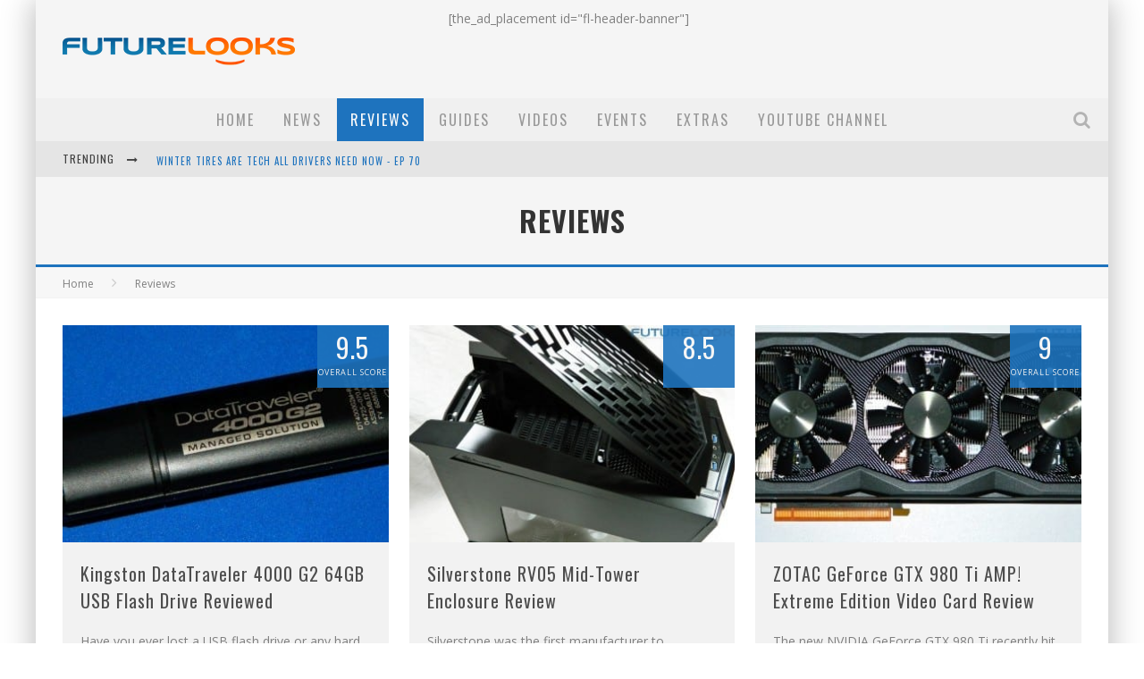

--- FILE ---
content_type: text/html; charset=UTF-8
request_url: https://www.futurelooks.com/category/review/page/4/
body_size: 19869
content:

<!DOCTYPE html>

<!--[if lt IE 7]><html lang="en-US" class="no-js lt-ie9 lt-ie8 lt-ie7"> <![endif]-->
<!--[if (IE 7)&!(IEMobile)]><html lang="en-US" class="no-js lt-ie9 lt-ie8"><![endif]-->
<!--[if (IE 8)&!(IEMobile)]><html lang="en-US" class="no-js lt-ie9"><![endif]-->
<!--[if gt IE 8]><!--> <html lang="en-US" class="no-js"><!--<![endif]-->

	<head>

		<meta charset="utf-8"><link rel="preconnect" href="https://fonts.gstatic.com/" crossorigin />

		<!-- Google Chrome Frame for IE -->
		<!--[if IE]><meta http-equiv="X-UA-Compatible" content="IE=edge" /><![endif]-->
		<!-- mobile meta -->
                    <meta name="viewport" content="width=device-width, initial-scale=1.0"/>
        
		<link rel="pingback" href="https://www.futurelooks.com/wordpress/xmlrpc.php">

		
		<!-- head functions -->
		<title>Reviews &#8211; Page 4 &#8211; Futurelooks</title>
<meta name='robots' content='max-image-preview:large' />
<link rel='dns-prefetch' href='//fonts.googleapis.com' />
<link rel="alternate" type="application/rss+xml" title="Futurelooks &raquo; Feed" href="https://www.futurelooks.com/feed/" />
<link rel="alternate" type="application/rss+xml" title="Futurelooks &raquo; Comments Feed" href="https://www.futurelooks.com/comments/feed/" />
<link rel="alternate" type="application/rss+xml" title="Futurelooks &raquo; Reviews Category Feed" href="https://www.futurelooks.com/category/review/feed/" />
<style id='wp-img-auto-sizes-contain-inline-css' type='text/css'>
img:is([sizes=auto i],[sizes^="auto," i]){contain-intrinsic-size:3000px 1500px}
/*# sourceURL=wp-img-auto-sizes-contain-inline-css */
</style>
<script>WebFontConfig={google:{families:["Oswald:400,700,400italic:greek,greek-ext","Open Sans:400,700,400italic:greek,greek-ext"]}};if ( typeof WebFont === "object" && typeof WebFont.load === "function" ) { WebFont.load( WebFontConfig ); }</script><script data-optimized="1" src="https://www.futurelooks.com/wordpress/wp-content/plugins/litespeed-cache/assets/js/webfontloader.min.js"></script>
<link rel='stylesheet' id='wp-block-library-css' href='https://www.futurelooks.com/wordpress/wp-includes/css/dist/block-library/style.min.css' type='text/css' media='all' />
<style id='global-styles-inline-css' type='text/css'>
:root{--wp--preset--aspect-ratio--square: 1;--wp--preset--aspect-ratio--4-3: 4/3;--wp--preset--aspect-ratio--3-4: 3/4;--wp--preset--aspect-ratio--3-2: 3/2;--wp--preset--aspect-ratio--2-3: 2/3;--wp--preset--aspect-ratio--16-9: 16/9;--wp--preset--aspect-ratio--9-16: 9/16;--wp--preset--color--black: #000000;--wp--preset--color--cyan-bluish-gray: #abb8c3;--wp--preset--color--white: #ffffff;--wp--preset--color--pale-pink: #f78da7;--wp--preset--color--vivid-red: #cf2e2e;--wp--preset--color--luminous-vivid-orange: #ff6900;--wp--preset--color--luminous-vivid-amber: #fcb900;--wp--preset--color--light-green-cyan: #7bdcb5;--wp--preset--color--vivid-green-cyan: #00d084;--wp--preset--color--pale-cyan-blue: #8ed1fc;--wp--preset--color--vivid-cyan-blue: #0693e3;--wp--preset--color--vivid-purple: #9b51e0;--wp--preset--gradient--vivid-cyan-blue-to-vivid-purple: linear-gradient(135deg,rgb(6,147,227) 0%,rgb(155,81,224) 100%);--wp--preset--gradient--light-green-cyan-to-vivid-green-cyan: linear-gradient(135deg,rgb(122,220,180) 0%,rgb(0,208,130) 100%);--wp--preset--gradient--luminous-vivid-amber-to-luminous-vivid-orange: linear-gradient(135deg,rgb(252,185,0) 0%,rgb(255,105,0) 100%);--wp--preset--gradient--luminous-vivid-orange-to-vivid-red: linear-gradient(135deg,rgb(255,105,0) 0%,rgb(207,46,46) 100%);--wp--preset--gradient--very-light-gray-to-cyan-bluish-gray: linear-gradient(135deg,rgb(238,238,238) 0%,rgb(169,184,195) 100%);--wp--preset--gradient--cool-to-warm-spectrum: linear-gradient(135deg,rgb(74,234,220) 0%,rgb(151,120,209) 20%,rgb(207,42,186) 40%,rgb(238,44,130) 60%,rgb(251,105,98) 80%,rgb(254,248,76) 100%);--wp--preset--gradient--blush-light-purple: linear-gradient(135deg,rgb(255,206,236) 0%,rgb(152,150,240) 100%);--wp--preset--gradient--blush-bordeaux: linear-gradient(135deg,rgb(254,205,165) 0%,rgb(254,45,45) 50%,rgb(107,0,62) 100%);--wp--preset--gradient--luminous-dusk: linear-gradient(135deg,rgb(255,203,112) 0%,rgb(199,81,192) 50%,rgb(65,88,208) 100%);--wp--preset--gradient--pale-ocean: linear-gradient(135deg,rgb(255,245,203) 0%,rgb(182,227,212) 50%,rgb(51,167,181) 100%);--wp--preset--gradient--electric-grass: linear-gradient(135deg,rgb(202,248,128) 0%,rgb(113,206,126) 100%);--wp--preset--gradient--midnight: linear-gradient(135deg,rgb(2,3,129) 0%,rgb(40,116,252) 100%);--wp--preset--font-size--small: 13px;--wp--preset--font-size--medium: 20px;--wp--preset--font-size--large: 36px;--wp--preset--font-size--x-large: 42px;--wp--preset--spacing--20: 0.44rem;--wp--preset--spacing--30: 0.67rem;--wp--preset--spacing--40: 1rem;--wp--preset--spacing--50: 1.5rem;--wp--preset--spacing--60: 2.25rem;--wp--preset--spacing--70: 3.38rem;--wp--preset--spacing--80: 5.06rem;--wp--preset--shadow--natural: 6px 6px 9px rgba(0, 0, 0, 0.2);--wp--preset--shadow--deep: 12px 12px 50px rgba(0, 0, 0, 0.4);--wp--preset--shadow--sharp: 6px 6px 0px rgba(0, 0, 0, 0.2);--wp--preset--shadow--outlined: 6px 6px 0px -3px rgb(255, 255, 255), 6px 6px rgb(0, 0, 0);--wp--preset--shadow--crisp: 6px 6px 0px rgb(0, 0, 0);}:where(.is-layout-flex){gap: 0.5em;}:where(.is-layout-grid){gap: 0.5em;}body .is-layout-flex{display: flex;}.is-layout-flex{flex-wrap: wrap;align-items: center;}.is-layout-flex > :is(*, div){margin: 0;}body .is-layout-grid{display: grid;}.is-layout-grid > :is(*, div){margin: 0;}:where(.wp-block-columns.is-layout-flex){gap: 2em;}:where(.wp-block-columns.is-layout-grid){gap: 2em;}:where(.wp-block-post-template.is-layout-flex){gap: 1.25em;}:where(.wp-block-post-template.is-layout-grid){gap: 1.25em;}.has-black-color{color: var(--wp--preset--color--black) !important;}.has-cyan-bluish-gray-color{color: var(--wp--preset--color--cyan-bluish-gray) !important;}.has-white-color{color: var(--wp--preset--color--white) !important;}.has-pale-pink-color{color: var(--wp--preset--color--pale-pink) !important;}.has-vivid-red-color{color: var(--wp--preset--color--vivid-red) !important;}.has-luminous-vivid-orange-color{color: var(--wp--preset--color--luminous-vivid-orange) !important;}.has-luminous-vivid-amber-color{color: var(--wp--preset--color--luminous-vivid-amber) !important;}.has-light-green-cyan-color{color: var(--wp--preset--color--light-green-cyan) !important;}.has-vivid-green-cyan-color{color: var(--wp--preset--color--vivid-green-cyan) !important;}.has-pale-cyan-blue-color{color: var(--wp--preset--color--pale-cyan-blue) !important;}.has-vivid-cyan-blue-color{color: var(--wp--preset--color--vivid-cyan-blue) !important;}.has-vivid-purple-color{color: var(--wp--preset--color--vivid-purple) !important;}.has-black-background-color{background-color: var(--wp--preset--color--black) !important;}.has-cyan-bluish-gray-background-color{background-color: var(--wp--preset--color--cyan-bluish-gray) !important;}.has-white-background-color{background-color: var(--wp--preset--color--white) !important;}.has-pale-pink-background-color{background-color: var(--wp--preset--color--pale-pink) !important;}.has-vivid-red-background-color{background-color: var(--wp--preset--color--vivid-red) !important;}.has-luminous-vivid-orange-background-color{background-color: var(--wp--preset--color--luminous-vivid-orange) !important;}.has-luminous-vivid-amber-background-color{background-color: var(--wp--preset--color--luminous-vivid-amber) !important;}.has-light-green-cyan-background-color{background-color: var(--wp--preset--color--light-green-cyan) !important;}.has-vivid-green-cyan-background-color{background-color: var(--wp--preset--color--vivid-green-cyan) !important;}.has-pale-cyan-blue-background-color{background-color: var(--wp--preset--color--pale-cyan-blue) !important;}.has-vivid-cyan-blue-background-color{background-color: var(--wp--preset--color--vivid-cyan-blue) !important;}.has-vivid-purple-background-color{background-color: var(--wp--preset--color--vivid-purple) !important;}.has-black-border-color{border-color: var(--wp--preset--color--black) !important;}.has-cyan-bluish-gray-border-color{border-color: var(--wp--preset--color--cyan-bluish-gray) !important;}.has-white-border-color{border-color: var(--wp--preset--color--white) !important;}.has-pale-pink-border-color{border-color: var(--wp--preset--color--pale-pink) !important;}.has-vivid-red-border-color{border-color: var(--wp--preset--color--vivid-red) !important;}.has-luminous-vivid-orange-border-color{border-color: var(--wp--preset--color--luminous-vivid-orange) !important;}.has-luminous-vivid-amber-border-color{border-color: var(--wp--preset--color--luminous-vivid-amber) !important;}.has-light-green-cyan-border-color{border-color: var(--wp--preset--color--light-green-cyan) !important;}.has-vivid-green-cyan-border-color{border-color: var(--wp--preset--color--vivid-green-cyan) !important;}.has-pale-cyan-blue-border-color{border-color: var(--wp--preset--color--pale-cyan-blue) !important;}.has-vivid-cyan-blue-border-color{border-color: var(--wp--preset--color--vivid-cyan-blue) !important;}.has-vivid-purple-border-color{border-color: var(--wp--preset--color--vivid-purple) !important;}.has-vivid-cyan-blue-to-vivid-purple-gradient-background{background: var(--wp--preset--gradient--vivid-cyan-blue-to-vivid-purple) !important;}.has-light-green-cyan-to-vivid-green-cyan-gradient-background{background: var(--wp--preset--gradient--light-green-cyan-to-vivid-green-cyan) !important;}.has-luminous-vivid-amber-to-luminous-vivid-orange-gradient-background{background: var(--wp--preset--gradient--luminous-vivid-amber-to-luminous-vivid-orange) !important;}.has-luminous-vivid-orange-to-vivid-red-gradient-background{background: var(--wp--preset--gradient--luminous-vivid-orange-to-vivid-red) !important;}.has-very-light-gray-to-cyan-bluish-gray-gradient-background{background: var(--wp--preset--gradient--very-light-gray-to-cyan-bluish-gray) !important;}.has-cool-to-warm-spectrum-gradient-background{background: var(--wp--preset--gradient--cool-to-warm-spectrum) !important;}.has-blush-light-purple-gradient-background{background: var(--wp--preset--gradient--blush-light-purple) !important;}.has-blush-bordeaux-gradient-background{background: var(--wp--preset--gradient--blush-bordeaux) !important;}.has-luminous-dusk-gradient-background{background: var(--wp--preset--gradient--luminous-dusk) !important;}.has-pale-ocean-gradient-background{background: var(--wp--preset--gradient--pale-ocean) !important;}.has-electric-grass-gradient-background{background: var(--wp--preset--gradient--electric-grass) !important;}.has-midnight-gradient-background{background: var(--wp--preset--gradient--midnight) !important;}.has-small-font-size{font-size: var(--wp--preset--font-size--small) !important;}.has-medium-font-size{font-size: var(--wp--preset--font-size--medium) !important;}.has-large-font-size{font-size: var(--wp--preset--font-size--large) !important;}.has-x-large-font-size{font-size: var(--wp--preset--font-size--x-large) !important;}
/*# sourceURL=global-styles-inline-css */
</style>

<style id='classic-theme-styles-inline-css' type='text/css'>
/*! This file is auto-generated */
.wp-block-button__link{color:#fff;background-color:#32373c;border-radius:9999px;box-shadow:none;text-decoration:none;padding:calc(.667em + 2px) calc(1.333em + 2px);font-size:1.125em}.wp-block-file__button{background:#32373c;color:#fff;text-decoration:none}
/*# sourceURL=/wp-includes/css/classic-themes.min.css */
</style>
<link rel='stylesheet' id='mc4wp-form-basic-css' href='https://www.futurelooks.com/wordpress/wp-content/plugins/mailchimp-for-wp/assets/css/form-basic.css' type='text/css' media='all' />
<link rel='stylesheet' id='cb-main-stylesheet-css' href='https://www.futurelooks.com/wordpress/wp-content/themes/valenti/library/css/style.min.css' type='text/css' media='all' />

<!--[if lt IE 9]>
<link rel='stylesheet' id='cb-ie-only-css' href='https://www.futurelooks.com/wordpress/wp-content/themes/valenti/library/css/ie.css' type='text/css' media='all' />
<![endif]-->
<script type="text/javascript" src="https://www.futurelooks.com/wordpress/wp-includes/js/jquery/jquery.min.js" id="jquery-core-js"></script>
<script data-optimized="1" type="text/javascript" src="https://www.futurelooks.com/wordpress/wp-content/litespeed/js/acdadc5725df16bbf8d0c87b724d4a2a.js?ver=d4a2a" id="jquery-migrate-js"></script>
<script data-optimized="1" type="text/javascript" src="https://www.futurelooks.com/wordpress/wp-content/litespeed/js/b412b76365c3d81f45fc101748e97b4f.js?ver=97b4f" id="cb-modernizr-js"></script>
<link rel="https://api.w.org/" href="https://www.futurelooks.com/wp-json/" /><link rel="alternate" title="JSON" type="application/json" href="https://www.futurelooks.com/wp-json/wp/v2/categories/10" /><link rel="EditURI" type="application/rsd+xml" title="RSD" href="https://www.futurelooks.com/wordpress/xmlrpc.php?rsd" />
<meta name="generator" content="WordPress 6.9" />
		<style>
			.theiaPostSlider_nav.fontTheme ._title,
			.theiaPostSlider_nav.fontTheme ._text {
				line-height: 48px;
			}

			.theiaPostSlider_nav.fontTheme ._button {
				color: #1e73be;
			}

			.theiaPostSlider_nav.fontTheme ._button ._2 span {
				font-size: 48px;
				line-height: 48px;
			}

			.theiaPostSlider_nav.fontTheme ._button:hover,
			.theiaPostSlider_nav.fontTheme ._button:focus {
				color: #4497e1;
			}

			.theiaPostSlider_nav.fontTheme ._disabled {
				color: #6d6d6d !important;
			}
		</style>
	<!--[if IE]><script src="https://www.futurelooks.com/wordpress/wp-content/plugins/wp-gbcf/wp-gbcf_focus.js" type="text/javascript"></script><![endif]--><style>.cb-base-color, .cb-overlay-stars .fa-star, #cb-vote .fa-star, .cb-review-box .cb-score-box, .bbp-submit-wrapper button, .bbp-submit-wrapper button:visited, .buddypress .cb-cat-header #cb-cat-title a,  .buddypress .cb-cat-header #cb-cat-title a:visited, .woocommerce .star-rating:before, .woocommerce-page .star-rating:before, .woocommerce .star-rating span, .woocommerce-page .star-rating span, .woocommerce .stars a {
            color:#1e73be;
        }#cb-search-modal .cb-header, .cb-join-modal .cb-header, .lwa .cb-header, .cb-review-box .cb-score-box, .bbp-submit-wrapper button, #buddypress button:hover, #buddypress a.button:hover, #buddypress a.button:focus, #buddypress input[type=submit]:hover, #buddypress input[type=button]:hover, #buddypress input[type=reset]:hover, #buddypress ul.button-nav li a:hover, #buddypress ul.button-nav li.current a, #buddypress div.generic-button a:hover, #buddypress .comment-reply-link:hover, #buddypress .activity-list li.load-more:hover, #buddypress #groups-list .generic-button a:hover {
            border-color: #1e73be;
        }.cb-sidebar-widget .cb-sidebar-widget-title, .cb-multi-widget .tabbernav .tabberactive, .cb-author-page .cb-author-details .cb-meta .cb-author-page-contact, .cb-about-page .cb-author-line .cb-author-details .cb-meta .cb-author-page-contact, .cb-page-header, .cb-404-header, .cb-cat-header, #cb-footer #cb-widgets .cb-footer-widget-title span, #wp-calendar caption, .cb-tabs ul .current, .cb-tabs ul .ui-state-active, #bbpress-forums li.bbp-header, #buddypress #members-list .cb-member-list-box .item .item-title, #buddypress div.item-list-tabs ul li.selected, #buddypress div.item-list-tabs ul li.current, #buddypress .item-list-tabs ul li:hover, .woocommerce div.product .woocommerce-tabs ul.tabs li.active {
            border-bottom-color: #1e73be ;
        }#cb-main-menu .current-post-ancestor, #cb-main-menu .current-menu-item, #cb-main-menu .current-menu-ancestor, #cb-main-menu .current-post-parent, #cb-main-menu .current-menu-parent, #cb-main-menu .current_page_item, #cb-main-menu .current-page-ancestor, #cb-main-menu .current-category-ancestor, .cb-review-box .cb-bar .cb-overlay span, #cb-accent-color, .cb-highlight, #buddypress button:hover, #buddypress a.button:hover, #buddypress a.button:focus, #buddypress input[type=submit]:hover, #buddypress input[type=button]:hover, #buddypress input[type=reset]:hover, #buddypress ul.button-nav li a:hover, #buddypress ul.button-nav li.current a, #buddypress div.generic-button a:hover, #buddypress .comment-reply-link:hover, #buddypress .activity-list li.load-more:hover, #buddypress #groups-list .generic-button a:hover {
            background-color: #1e73be;
        }</style><!-- Body BG --><style>body { background-color: #ffffff;}</style><style type="text/css">
                                                 body, #respond { font-family: 'Open Sans', sans-serif; }
                                                 h1, h2, h3, h4, h5, h6, .h1, .h2, .h3, .h4, .h5, .h6, #cb-nav-bar #cb-main-menu ul li > a, .cb-author-posts-count, .cb-author-title, .cb-author-position, .search  .s, .cb-review-box .cb-bar, .cb-review-box .cb-score-box, .cb-review-box .cb-title, #cb-review-title, .cb-title-subtle, #cb-top-menu a, .tabbernav, #cb-next-link a, #cb-previous-link a, .cb-review-ext-box .cb-score, .tipper-positioner, .cb-caption, .cb-button, #wp-calendar caption, .forum-titles, .bbp-submit-wrapper button, #bbpress-forums li.bbp-header, #bbpress-forums fieldset.bbp-form .bbp-the-content-wrapper input, #bbpress-forums .bbp-forum-title, #bbpress-forums .bbp-topic-permalink, .widget_display_stats dl dt, .cb-lwa-profile .cb-block, #buddypress #members-list .cb-member-list-box .item .item-title, #buddypress div.item-list-tabs ul li, #buddypress .activity-list li.load-more, #buddypress a.activity-time-since, #buddypress ul#groups-list li div.meta, .widget.buddypress div.item-options, .cb-activity-stream #buddypress .activity-header .time-since, .cb-font-header, .woocommerce table.shop_table th, .woocommerce-page table.shop_table th, .cb-infinite-scroll a, .cb-no-more-posts { font-family:'Oswald', sans-serif; }
                     </style><style type="text/css">.entry-content a, .entry-content a:visited {color:#1e73be; }#cb-top-menu .cb-breaking-news ul li a { color:#1e73be; }</style><!-- end custom css --><!-- There is no amphtml version available for this URL. --><style>#cb-nav-bar #cb-main-menu .main-nav .menu-item-24116:hover,
                                         #cb-nav-bar #cb-main-menu .main-nav .menu-item-24116:focus,
                                         #cb-nav-bar #cb-main-menu .main-nav .menu-item-24116 .cb-sub-menu li .cb-grandchild-menu,
                                         #cb-nav-bar #cb-main-menu .main-nav .menu-item-24116 .cb-sub-menu { background:#1e73be!important; }
                                         #cb-nav-bar #cb-main-menu .main-nav .menu-item-24116 .cb-mega-menu .cb-sub-menu li a { border-bottom-color:#1e73be!important; }
#cb-nav-bar #cb-main-menu .main-nav .menu-item-43209:hover,
                                             #cb-nav-bar #cb-main-menu .main-nav .menu-item-43209:focus,
                                             #cb-nav-bar #cb-main-menu .main-nav .menu-item-43209 .cb-sub-menu li .cb-grandchild-menu,
                                             #cb-nav-bar #cb-main-menu .main-nav .menu-item-43209 .cb-sub-menu { background:#1e73be!important; }
                                             #cb-nav-bar #cb-main-menu .main-nav .menu-item-43209 .cb-mega-menu .cb-sub-menu li a { border-bottom-color:#1e73be!important; }
#cb-nav-bar #cb-main-menu .main-nav .menu-item-24127:hover,
                                             #cb-nav-bar #cb-main-menu .main-nav .menu-item-24127:focus,
                                             #cb-nav-bar #cb-main-menu .main-nav .menu-item-24127 .cb-sub-menu li .cb-grandchild-menu,
                                             #cb-nav-bar #cb-main-menu .main-nav .menu-item-24127 .cb-sub-menu { background:#1e73be!important; }
                                             #cb-nav-bar #cb-main-menu .main-nav .menu-item-24127 .cb-mega-menu .cb-sub-menu li a { border-bottom-color:#1e73be!important; }
#cb-nav-bar #cb-main-menu .main-nav .menu-item-24129:hover,
                                             #cb-nav-bar #cb-main-menu .main-nav .menu-item-24129:focus,
                                             #cb-nav-bar #cb-main-menu .main-nav .menu-item-24129 .cb-sub-menu li .cb-grandchild-menu,
                                             #cb-nav-bar #cb-main-menu .main-nav .menu-item-24129 .cb-sub-menu { background:#1e73be!important; }
                                             #cb-nav-bar #cb-main-menu .main-nav .menu-item-24129 .cb-mega-menu .cb-sub-menu li a { border-bottom-color:#1e73be!important; }
#cb-nav-bar #cb-main-menu .main-nav .menu-item-24201:hover,
                                             #cb-nav-bar #cb-main-menu .main-nav .menu-item-24201:focus,
                                             #cb-nav-bar #cb-main-menu .main-nav .menu-item-24201 .cb-sub-menu li .cb-grandchild-menu,
                                             #cb-nav-bar #cb-main-menu .main-nav .menu-item-24201 .cb-sub-menu { background:#1e73be!important; }
                                             #cb-nav-bar #cb-main-menu .main-nav .menu-item-24201 .cb-mega-menu .cb-sub-menu li a { border-bottom-color:#1e73be!important; }
#cb-nav-bar #cb-main-menu .main-nav .menu-item-43051:hover,
                                             #cb-nav-bar #cb-main-menu .main-nav .menu-item-43051:focus,
                                             #cb-nav-bar #cb-main-menu .main-nav .menu-item-43051 .cb-sub-menu li .cb-grandchild-menu,
                                             #cb-nav-bar #cb-main-menu .main-nav .menu-item-43051 .cb-sub-menu { background:#1e73be!important; }
                                             #cb-nav-bar #cb-main-menu .main-nav .menu-item-43051 .cb-mega-menu .cb-sub-menu li a { border-bottom-color:#1e73be!important; }
#cb-nav-bar #cb-main-menu .main-nav .menu-item-43052:hover,
                                             #cb-nav-bar #cb-main-menu .main-nav .menu-item-43052:focus,
                                             #cb-nav-bar #cb-main-menu .main-nav .menu-item-43052 .cb-sub-menu li .cb-grandchild-menu,
                                             #cb-nav-bar #cb-main-menu .main-nav .menu-item-43052 .cb-sub-menu { background:#1e73be!important; }
                                             #cb-nav-bar #cb-main-menu .main-nav .menu-item-43052 .cb-mega-menu .cb-sub-menu li a { border-bottom-color:#1e73be!important; }
#cb-nav-bar #cb-main-menu .main-nav .menu-item-1052911:hover,
                                         #cb-nav-bar #cb-main-menu .main-nav .menu-item-1052911:focus,
                                         #cb-nav-bar #cb-main-menu .main-nav .menu-item-1052911 .cb-sub-menu li .cb-grandchild-menu,
                                         #cb-nav-bar #cb-main-menu .main-nav .menu-item-1052911 .cb-sub-menu { background:#1e73be!important; }
                                         #cb-nav-bar #cb-main-menu .main-nav .menu-item-1052911 .cb-mega-menu .cb-sub-menu li a { border-bottom-color:#1e73be!important; }</style><link rel="icon" href="https://www.futurelooks.com/wordpress/wp-content/uploads/2008/01/cropped-fl_logo_FL_wordmark_250x250-32x32.jpg" sizes="32x32" />
<link rel="icon" href="https://www.futurelooks.com/wordpress/wp-content/uploads/2008/01/cropped-fl_logo_FL_wordmark_250x250-192x192.jpg" sizes="192x192" />
<link rel="apple-touch-icon" href="https://www.futurelooks.com/wordpress/wp-content/uploads/2008/01/cropped-fl_logo_FL_wordmark_250x250-180x180.jpg" />
<meta name="msapplication-TileImage" content="https://www.futurelooks.com/wordpress/wp-content/uploads/2008/01/cropped-fl_logo_FL_wordmark_250x250-270x270.jpg" />
		<!-- end head functions-->

	</head>

	<body class="archive paged category category-review category-10 paged-4 category-paged-4 wp-theme-valenti  cb-sticky-mm cb-m-sticky cb-sb-nar-embed-fw cb-cat-t-dark cb-mobm-light cb-gs-style-d cb-modal-dark cb-fw-bs cb-light-blog cb-sidebar-right cb-boxed">

        
	    <div id="cb-outer-container">

            
            <!-- Small-Screen Menu -->
            
            <div id="cb-mob-menu" class="clearfix cb-light-menu">
                <a href="#" id="cb-mob-close" class="cb-link"><i class="fa cb-times"></i></a>

                                    <div class="cb-mob-menu-wrap">
                        <ul class="cb-small-nav"><li class="menu-item menu-item-type-custom menu-item-object-custom menu-item-home menu-item-24116"><a href="http://www.futurelooks.com/">Home</a></li>
<li class="menu-item menu-item-type-taxonomy menu-item-object-category menu-item-43209"><a href="https://www.futurelooks.com/category/news/">News</a></li>
<li class="menu-item menu-item-type-taxonomy menu-item-object-category current-menu-item menu-item-24127"><a href="https://www.futurelooks.com/category/review/" aria-current="page">Reviews</a></li>
<li class="menu-item menu-item-type-taxonomy menu-item-object-category menu-item-24129"><a href="https://www.futurelooks.com/category/guides/">Guides</a></li>
<li class="menu-item menu-item-type-taxonomy menu-item-object-category menu-item-24201"><a href="https://www.futurelooks.com/category/video-reviews/">Videos</a></li>
<li class="menu-item menu-item-type-taxonomy menu-item-object-category menu-item-43051"><a href="https://www.futurelooks.com/category/shows-events/">Events</a></li>
<li class="menu-item menu-item-type-taxonomy menu-item-object-category menu-item-43052"><a href="https://www.futurelooks.com/category/miscellaneous/">Extras</a></li>
<li class="menu-item menu-item-type-post_type menu-item-object-page menu-item-1052911"><a href="https://www.futurelooks.com/youtube-videos/">YouTube Channel</a></li>
</ul>                    </div>
                            </div>

            <!-- /Small-Screen Menu -->

                    <div id="cb-search-modal" class="cb-s-modal cb-modal cb-light-menu">
                        <div class="cb-search-box">
                            <div class="cb-header">
                                <div class="cb-title">Search</div>
                                <div class="cb-close">
                                    <span class="cb-close-modal cb-close-m"><i class="fa fa-times"></i></span>
                                </div>
                            </div><form role="search" method="get" class="cb-search" action="https://www.futurelooks.com/">

    <input type="text" class="cb-search-field" placeholder="" value="" name="s" title="">
    <button class="cb-search-submit" type="submit" value=""><i class="fa fa-search"></i></button>

</form></div></div>    		<div id="cb-container" class="wrap clearfix" >

                <header class="header clearfix wrap">

                                            
                    
                        <div id="cb-logo-box" class="wrap clearfix">
                                            <div id="logo" class="cb-with-large">
                    <a href="https://www.futurelooks.com">
                        <img src="https://www.futurelooks.com/wordpress/wp-content/uploads/2015/02/fl_valenti_logo-1.png" alt="Futurelooks logo" data-at2x="https://www.futurelooks.com/wordpress/wp-content/uploads/2013/10/futurelooks_logo_1920px.jpg">
                    </a>
                </div>
                                        <div class="cb-large cb-h-block cb-block">[the_ad_placement id="fl-header-banner"]</div>                        </div>

                     
                    

                                             <nav id="cb-nav-bar" class="clearfix cb-light-menu">
                            <div id="cb-main-menu" class="cb-nav-bar-wrap clearfix wrap">
                                <ul class="nav main-nav wrap clearfix"><li id="menu-item-24116" class="menu-item menu-item-type-custom menu-item-object-custom menu-item-home menu-item-24116"><a href="http://www.futurelooks.com/">Home</a></li>
<li id="menu-item-43209" class="menu-item menu-item-type-taxonomy menu-item-object-category menu-item-43209"><a href="https://www.futurelooks.com/category/news/">News</a><div class="cb-big-menu"><div class="cb-articles">
                                    <div class="cb-featured">
                                        <div class="cb-mega-title h2"><span style="border-bottom-color:#1e73be;">Random</span></div>
                                        <ul><li class="cb-article cb-relative cb-grid-entry cb-style-overlay clearfix"><div class="cb-mask" style="background-color:#1e73be;"><a href="https://www.futurelooks.com/caselabs-vs-thermaltake-fracas-ends-in-apology/"><img width="480" height="240" src="https://www.futurelooks.com/wordpress/wp-content/uploads/2015/07/caselabs-main-banner-480x240.jpg" class="attachment-cb-480-240 size-cb-480-240 wp-post-image" alt="" decoding="async" fetchpriority="high" /></a></div><div class="cb-meta cb-article-meta"><h2 class="cb-post-title"><a href="https://www.futurelooks.com/caselabs-vs-thermaltake-fracas-ends-in-apology/">The CaseLabs vs Thermaltake Fracas Ends in Apology</a></h2></div></li></ul>
                                     </div>
                                     <div class="cb-recent cb-recent-fw">
                                        <div class="cb-mega-title h2"><span style="border-bottom-color:#1e73be;">Recent</span></div>
                                        <ul> <li class="cb-article-1 clearfix"><div class="cb-mask" style="background-color:#1e73be;"><a href="https://www.futurelooks.com/winter-tires-are-tech-all-drivers-need-now-ep-70/"><img width="80" height="60" src="https://www.futurelooks.com/wordpress/wp-content/uploads/2023/11/EP-70-WINTER-TIRE-SHOW-THUMBNAIL-80x60.jpg" class="attachment-cb-80-60 size-cb-80-60 wp-post-image" alt="" decoding="async" /></a></div><div class="cb-meta"><h2 class="h4"><a href="https://www.futurelooks.com/winter-tires-are-tech-all-drivers-need-now-ep-70/">Winter Tires Are Tech ALL Drivers Need Now &#8211; EP 70</a></h2></div></li> <li class="cb-article-2 clearfix"><div class="cb-mask" style="background-color:#1e73be;"><a href="https://www.futurelooks.com/apples-event-should-have-been-a-crazy-fast-email-ep-69/"><img width="80" height="60" src="https://www.futurelooks.com/wordpress/wp-content/uploads/2023/11/EP-69-GOOD-EVENING-APPLE-THUMBNAIL-V4-80x60.jpg" class="attachment-cb-80-60 size-cb-80-60 wp-post-image" alt="" decoding="async" /></a></div><div class="cb-meta"><h2 class="h4"><a href="https://www.futurelooks.com/apples-event-should-have-been-a-crazy-fast-email-ep-69/">Apple&#8217;s Event Should Have Been a Crazy Fast Email &#8211; EP 69</a></h2></div></li> <li class="cb-article-3 clearfix"><div class="cb-mask" style="background-color:#1e73be;"><a href="https://www.futurelooks.com/how-to-upgrade-your-pc-save-money-ep-68/"><img width="80" height="60" src="https://www.futurelooks.com/wordpress/wp-content/uploads/2023/11/EP-68-THE-UPGRADE-SHOW-THUMBNAIL-80x60.jpg" class="attachment-cb-80-60 size-cb-80-60 wp-post-image" alt="" decoding="async" /></a></div><div class="cb-meta"><h2 class="h4"><a href="https://www.futurelooks.com/how-to-upgrade-your-pc-save-money-ep-68/">How to Upgrade Your PC &#038; Save Money &#8211; EP 68</a></h2></div></li> <li class="cb-article-4 clearfix"><div class="cb-mask" style="background-color:#1e73be;"><a href="https://www.futurelooks.com/android-family-fight-club-ep-67/"><img width="80" height="60" src="https://www.futurelooks.com/wordpress/wp-content/uploads/2023/10/EP-67-GOOGLE-VS-SAMSUNG-THUMBNAIL-80x60.jpg" class="attachment-cb-80-60 size-cb-80-60 wp-post-image" alt="" decoding="async" /></a></div><div class="cb-meta"><h2 class="h4"><a href="https://www.futurelooks.com/android-family-fight-club-ep-67/">Android Family Fight Club? &#8211; EP 67</a></h2></div></li> <li class="cb-article-5 clearfix"><div class="cb-mask" style="background-color:#1e73be;"><a href="https://www.futurelooks.com/ai-owns-new-amazon-microsoft-products-ep-66/"><img width="80" height="60" src="https://www.futurelooks.com/wordpress/wp-content/uploads/2023/10/EP-66-Microsoft-Amazon-New-Products-THUMBNAIL-80x60.jpg" class="attachment-cb-80-60 size-cb-80-60 wp-post-image" alt="" decoding="async" /></a></div><div class="cb-meta"><h2 class="h4"><a href="https://www.futurelooks.com/ai-owns-new-amazon-microsoft-products-ep-66/">AI Owns New Amazon &#038; Microsoft Products &#8211; EP 66</a></h2></div></li> <li class="cb-article-6 clearfix"><div class="cb-mask" style="background-color:#1e73be;"><a href="https://www.futurelooks.com/ev-truth-uncovered-on-road-trip-ep-65/"><img width="80" height="60" src="https://www.futurelooks.com/wordpress/wp-content/uploads/2023/10/EP-65-EV-ROAD-TRIP-THUMBNAIL-80x60.jpg" class="attachment-cb-80-60 size-cb-80-60 wp-post-image" alt="" decoding="async" /></a></div><div class="cb-meta"><h2 class="h4"><a href="https://www.futurelooks.com/ev-truth-uncovered-on-road-trip-ep-65/">EV Truth Uncovered On Road Trip &#8211; EP 65</a></h2></div></li></ul>
                                     </div>
                                 </div></div></li>
<li id="menu-item-24127" class="menu-item menu-item-type-taxonomy menu-item-object-category current-menu-item menu-item-24127"><a href="https://www.futurelooks.com/category/review/">Reviews</a><div class="cb-big-menu"><div class="cb-articles">
                                    <div class="cb-featured">
                                        <div class="cb-mega-title h2"><span style="border-bottom-color:#1e73be;">Random</span></div>
                                        <ul><li class="cb-article cb-relative cb-grid-entry cb-style-overlay clearfix"><div class="cb-mask" style="background-color:#1e73be;"><a href="https://www.futurelooks.com/choiix-ergonomic-metal-sleeve-for-notebooks-review/"><img src="https://www.futurelooks.com/wordpress/wp-content/themes/valenti/library/images/thumbnail-480x240.png" alt="article placeholder" data-at2x="https://www.futurelooks.com/wordpress/wp-content/themes/valenti/library/images/thumbnail-480x240@2x.png"></a></div><div class="cb-meta cb-article-meta"><h2 class="cb-post-title"><a href="https://www.futurelooks.com/choiix-ergonomic-metal-sleeve-for-notebooks-review/">Choiix Ergonomic Metal Sleeve For Notebooks Review</a></h2></div></li></ul>
                                     </div>
                                     <div class="cb-recent cb-recent-fw">
                                        <div class="cb-mega-title h2"><span style="border-bottom-color:#1e73be;">Recent</span></div>
                                        <ul> <li class="cb-article-1 clearfix"><div class="cb-mask" style="background-color:#1e73be;"><a href="https://www.futurelooks.com/synology-diskstation-ds220-review/"><img width="80" height="60" src="https://www.futurelooks.com/wordpress/wp-content/uploads/2020/09/20200918-0026-80x60.jpg" class="attachment-cb-80-60 size-cb-80-60 wp-post-image" alt="Synology DS220+ Product Review" decoding="async" /></a><div class="cb-review-ext-box cb-small-box"><span class="cb-bg" style="background:#1e73be;"></span><span class="cb-score">9.5</span><span class="cb-score-title"></span></div></div><div class="cb-meta"><h2 class="h4"><a href="https://www.futurelooks.com/synology-diskstation-ds220-review/">Synology DiskStation DS220+ Review</a></h2></div></li> <li class="cb-article-2 clearfix"><div class="cb-mask" style="background-color:#1e73be;"><a href="https://www.futurelooks.com/msi-gs75-stealth-gaming-laptop-review/"><img width="80" height="60" src="https://www.futurelooks.com/wordpress/wp-content/uploads/2019/08/20190914-3787-80x60.jpg" class="attachment-cb-80-60 size-cb-80-60 wp-post-image" alt="MSI GS75 Stealth 8SE Gaming Laptop" decoding="async" /></a><div class="cb-review-ext-box cb-small-box"><span class="cb-bg" style="background:#1e73be;"></span><span class="cb-score">9.5</span><span class="cb-score-title"></span></div></div><div class="cb-meta"><h2 class="h4"><a href="https://www.futurelooks.com/msi-gs75-stealth-gaming-laptop-review/">The MSI GS75 Stealth 85E Gaming Laptop Reviewed</a></h2></div></li> <li class="cb-article-3 clearfix"><div class="cb-mask" style="background-color:#1e73be;"><a href="https://www.futurelooks.com/breathing-new-life-into-older-computers-with-silverstone/"><img width="80" height="60" src="https://www.futurelooks.com/wordpress/wp-content/uploads/2019/07/20190708-2818-Edit-80x60.jpg" class="attachment-cb-80-60 size-cb-80-60 wp-post-image" alt="SivlerStone - Breathing New Life into Old" decoding="async" /></a><div class="cb-review-ext-box cb-small-box"><span class="cb-bg" style="background:#1e73be;"></span><span class="cb-score">9.8</span><span class="cb-score-title"></span></div></div><div class="cb-meta"><h2 class="h4"><a href="https://www.futurelooks.com/breathing-new-life-into-older-computers-with-silverstone/">Breathing New Life Into Older Computers with SilverStone</a></h2></div></li> <li class="cb-article-4 clearfix"><div class="cb-mask" style="background-color:#1e73be;"><a href="https://www.futurelooks.com/synology-mr2200ac-mesh-router-review/"><img width="80" height="60" src="https://www.futurelooks.com/wordpress/wp-content/uploads/2019/07/20190521-2206-1-80x60.jpg" class="attachment-cb-80-60 size-cb-80-60 wp-post-image" alt="Synology MR2200ac Wi-Fi Router" decoding="async" /></a><div class="cb-review-ext-box cb-small-box"><span class="cb-bg" style="background:#1e73be;"></span><span class="cb-score">9.5</span><span class="cb-score-title"></span></div></div><div class="cb-meta"><h2 class="h4"><a href="https://www.futurelooks.com/synology-mr2200ac-mesh-router-review/">Synology MR2200ac Mesh Router Review</a></h2></div></li> <li class="cb-article-5 clearfix"><div class="cb-mask" style="background-color:#1e73be;"><a href="https://www.futurelooks.com/hyperx-double-shot-pbt-keycaps-review/"><img width="80" height="60" src="https://www.futurelooks.com/wordpress/wp-content/uploads/2017/09/25C61E8E-3F3E-4220-9C8A-6F14A3CCA274-80x60.jpeg" class="attachment-cb-80-60 size-cb-80-60 wp-post-image" alt="HyperX Double-Shot PBT Keycaps in White" decoding="async" srcset="https://www.futurelooks.com/wordpress/wp-content/uploads/2017/09/25C61E8E-3F3E-4220-9C8A-6F14A3CCA274-80x60.jpeg 80w, https://www.futurelooks.com/wordpress/wp-content/uploads/2017/09/25C61E8E-3F3E-4220-9C8A-6F14A3CCA274-650x488.jpeg 650w, https://www.futurelooks.com/wordpress/wp-content/uploads/2017/09/25C61E8E-3F3E-4220-9C8A-6F14A3CCA274-768x576.jpeg 768w, https://www.futurelooks.com/wordpress/wp-content/uploads/2017/09/25C61E8E-3F3E-4220-9C8A-6F14A3CCA274.jpeg 1200w" sizes="(max-width: 80px) 100vw, 80px" /></a><div class="cb-review-ext-box cb-small-box"><span class="cb-bg" style="background:#1e73be;"></span><span class="cb-score">9.8</span><span class="cb-score-title"></span></div></div><div class="cb-meta"><h2 class="h4"><a href="https://www.futurelooks.com/hyperx-double-shot-pbt-keycaps-review/">HyperX Double Shot PBT Keycaps Review</a></h2></div></li> <li class="cb-article-6 clearfix"><div class="cb-mask" style="background-color:#1e73be;"><a href="https://www.futurelooks.com/asura-genesis-xtreme-1tb-nvme-ssd-review/"><img width="80" height="60" src="https://www.futurelooks.com/wordpress/wp-content/uploads/2018/07/79A85473-E728-4C44-AEE5-4C07B89FC127-80x60.jpeg" class="attachment-cb-80-60 size-cb-80-60 wp-post-image" alt="" decoding="async" srcset="https://www.futurelooks.com/wordpress/wp-content/uploads/2018/07/79A85473-E728-4C44-AEE5-4C07B89FC127-80x60.jpeg 80w, https://www.futurelooks.com/wordpress/wp-content/uploads/2018/07/79A85473-E728-4C44-AEE5-4C07B89FC127-650x488.jpeg 650w, https://www.futurelooks.com/wordpress/wp-content/uploads/2018/07/79A85473-E728-4C44-AEE5-4C07B89FC127-768x576.jpeg 768w, https://www.futurelooks.com/wordpress/wp-content/uploads/2018/07/79A85473-E728-4C44-AEE5-4C07B89FC127.jpeg 1200w" sizes="(max-width: 80px) 100vw, 80px" /></a><div class="cb-review-ext-box cb-small-box"><span class="cb-bg" style="background:#1e73be;"></span><span class="cb-score">9.5</span><span class="cb-score-title"></span></div></div><div class="cb-meta"><h2 class="h4"><a href="https://www.futurelooks.com/asura-genesis-xtreme-1tb-nvme-ssd-review/">Asura Genesis Xtreme 1TB NVMe SSD Review</a></h2></div></li></ul>
                                     </div>
                                 </div></div></li>
<li id="menu-item-24129" class="menu-item menu-item-type-taxonomy menu-item-object-category menu-item-24129"><a href="https://www.futurelooks.com/category/guides/">Guides</a><div class="cb-big-menu"><div class="cb-articles">
                                    <div class="cb-featured">
                                        <div class="cb-mega-title h2"><span style="border-bottom-color:#1e73be;">Random</span></div>
                                        <ul><li class="cb-article cb-relative cb-grid-entry cb-style-overlay clearfix"><div class="cb-mask" style="background-color:#1e73be;"><a href="https://www.futurelooks.com/a-quick-guide-to-implementing-windows-8-in-the-workplace/"><img width="480" height="240" src="https://www.futurelooks.com/wordpress/wp-content/uploads/2012/11/00070.MTS_.Still001-480x240.jpg" class="attachment-cb-480-240 size-cb-480-240 wp-post-image" alt="" decoding="async" srcset="https://www.futurelooks.com/wordpress/wp-content/uploads/2012/11/00070.MTS_.Still001-480x240.jpg 480w, https://www.futurelooks.com/wordpress/wp-content/uploads/2012/11/00070.MTS_.Still001-1400x700.jpg 1400w" sizes="(max-width: 480px) 100vw, 480px" /></a></div><div class="cb-meta cb-article-meta"><h2 class="cb-post-title"><a href="https://www.futurelooks.com/a-quick-guide-to-implementing-windows-8-in-the-workplace/">A Quick Guide to Implementing Windows 8 in the Workplace</a></h2></div></li></ul>
                                     </div>
                                     <div class="cb-recent cb-recent-fw">
                                        <div class="cb-mega-title h2"><span style="border-bottom-color:#1e73be;">Recent</span></div>
                                        <ul> <li class="cb-article-1 clearfix"><div class="cb-mask" style="background-color:#1e73be;"><a href="https://www.futurelooks.com/holiday-gift-guide-pc-gamers/"><img width="80" height="60" src="https://www.futurelooks.com/wordpress/wp-content/uploads/2016/12/pc-gamer-christmas-80x60.jpg" class="attachment-cb-80-60 size-cb-80-60 wp-post-image" alt="" decoding="async" /></a></div><div class="cb-meta"><h2 class="h4"><a href="https://www.futurelooks.com/holiday-gift-guide-pc-gamers/">Holiday Gift Guide: Unorthodox Ideas for PC Gamers (for Under $100)</a></h2></div></li> <li class="cb-article-2 clearfix"><div class="cb-mask" style="background-color:#1e73be;"><a href="https://www.futurelooks.com/delete-old-windows-files/"><img width="80" height="60" src="https://www.futurelooks.com/wordpress/wp-content/uploads/2015/08/windows-old-80x60.jpg" class="attachment-cb-80-60 size-cb-80-60 wp-post-image" alt="" decoding="async" /></a></div><div class="cb-meta"><h2 class="h4"><a href="https://www.futurelooks.com/delete-old-windows-files/">How to Get Rid of Your Old Windows Files After Upgrading to Windows 10</a></h2></div></li> <li class="cb-article-3 clearfix"><div class="cb-mask" style="background-color:#1e73be;"><a href="https://www.futurelooks.com/need-know-todays-windows-10-event/"><img width="80" height="60" src="https://www.futurelooks.com/wordpress/wp-content/uploads/2015/01/windows-10-80x60.jpg" class="attachment-cb-80-60 size-cb-80-60 wp-post-image" alt="" decoding="async" srcset="https://www.futurelooks.com/wordpress/wp-content/uploads/2015/01/windows-10-80x60.jpg 80w, https://www.futurelooks.com/wordpress/wp-content/uploads/2015/01/windows-10-160x121.jpg 160w" sizes="(max-width: 80px) 100vw, 80px" /></a></div><div class="cb-meta"><h2 class="h4"><a href="https://www.futurelooks.com/need-know-todays-windows-10-event/">What You Need to Know from Today&#8217;s Windows 10 Event</a></h2></div></li> <li class="cb-article-4 clearfix"><div class="cb-mask" style="background-color:#1e73be;"><a href="https://www.futurelooks.com/futurelooks-2014-holiday-gift-guide-pc-diy-enthusiasts/"><img width="80" height="60" src="https://www.futurelooks.com/wordpress/wp-content/uploads/2010/12/retrogifts-1-80x60.jpg" class="attachment-cb-80-60 size-cb-80-60 wp-post-image" alt="" decoding="async" srcset="https://www.futurelooks.com/wordpress/wp-content/uploads/2010/12/retrogifts-1-80x60.jpg 80w, https://www.futurelooks.com/wordpress/wp-content/uploads/2010/12/retrogifts-1-160x121.jpg 160w" sizes="(max-width: 80px) 100vw, 80px" /></a></div><div class="cb-meta"><h2 class="h4"><a href="https://www.futurelooks.com/futurelooks-2014-holiday-gift-guide-pc-diy-enthusiasts/">A Futurelooks 2014 Holiday Gift Guide for the PC DIY Enthusiasts on Your List</a></h2></div></li> <li class="cb-article-5 clearfix"><div class="cb-mask" style="background-color:#1e73be;"><a href="https://www.futurelooks.com/three-things-dont-like-far-windows-10/"><img width="80" height="60" src="https://www.futurelooks.com/wordpress/wp-content/uploads/2014/10/Futurelooks-Microsoft-Windows-10-Preview-What-We-Didnt-Like-3-80x60.jpg" class="attachment-cb-80-60 size-cb-80-60 wp-post-image" alt="" decoding="async" srcset="https://www.futurelooks.com/wordpress/wp-content/uploads/2014/10/Futurelooks-Microsoft-Windows-10-Preview-What-We-Didnt-Like-3-80x60.jpg 80w, https://www.futurelooks.com/wordpress/wp-content/uploads/2014/10/Futurelooks-Microsoft-Windows-10-Preview-What-We-Didnt-Like-3-160x121.jpg 160w" sizes="(max-width: 80px) 100vw, 80px" /></a></div><div class="cb-meta"><h2 class="h4"><a href="https://www.futurelooks.com/three-things-dont-like-far-windows-10/">Five Things We Don&#8217;t Like (So Far) About Windows 10</a></h2></div></li> <li class="cb-article-6 clearfix"><div class="cb-mask" style="background-color:#1e73be;"><a href="https://www.futurelooks.com/windows-10-preview-good-part-1/"><img width="80" height="60" src="https://www.futurelooks.com/wordpress/wp-content/uploads/2014/10/Futurelooks-Microsoft-Windows-10-Preview_-What-We-Liked-3-80x60.jpg" class="attachment-cb-80-60 size-cb-80-60 wp-post-image" alt="" decoding="async" srcset="https://www.futurelooks.com/wordpress/wp-content/uploads/2014/10/Futurelooks-Microsoft-Windows-10-Preview_-What-We-Liked-3-80x60.jpg 80w, https://www.futurelooks.com/wordpress/wp-content/uploads/2014/10/Futurelooks-Microsoft-Windows-10-Preview_-What-We-Liked-3-160x121.jpg 160w" sizes="(max-width: 80px) 100vw, 80px" /></a></div><div class="cb-meta"><h2 class="h4"><a href="https://www.futurelooks.com/windows-10-preview-good-part-1/">Five Things We Like (So Far) About Windows 10</a></h2></div></li></ul>
                                     </div>
                                 </div></div></li>
<li id="menu-item-24201" class="menu-item menu-item-type-taxonomy menu-item-object-category menu-item-24201"><a href="https://www.futurelooks.com/category/video-reviews/">Videos</a><div class="cb-big-menu"><div class="cb-articles">
                                    <div class="cb-featured">
                                        <div class="cb-mega-title h2"><span style="border-bottom-color:#1e73be;">Random</span></div>
                                        <ul><li class="cb-article cb-relative cb-grid-entry cb-style-overlay clearfix"><div class="cb-mask" style="background-color:#1e73be;"><a href="https://www.futurelooks.com/futurelooks-unboxes-the-asrock-p67-pro3-lga1155-sandy-bridge-motherboard-3/"><img width="480" height="240" src="https://www.futurelooks.com/wordpress/wp-content/uploads/2011/02/01-480x240.jpg" class="attachment-cb-480-240 size-cb-480-240 wp-post-image" alt="" decoding="async" /></a></div><div class="cb-meta cb-article-meta"><h2 class="cb-post-title"><a href="https://www.futurelooks.com/futurelooks-unboxes-the-asrock-p67-pro3-lga1155-sandy-bridge-motherboard-3/">Video - Futurelooks Unboxes the ASROCK P67 Pro3 LGA1155 "Sandy Bridge" Motherboard</a></h2></div></li></ul>
                                     </div>
                                     <div class="cb-recent cb-recent-fw">
                                        <div class="cb-mega-title h2"><span style="border-bottom-color:#1e73be;">Recent</span></div>
                                        <ul> <li class="cb-article-1 clearfix"><div class="cb-mask" style="background-color:#1e73be;"><a href="https://www.futurelooks.com/corsair-k70-mk2-keyboard-review/"><img width="80" height="60" src="https://www.futurelooks.com/wordpress/wp-content/uploads/2018/06/5aadahfkn-o-80x60.jpg" class="attachment-cb-80-60 size-cb-80-60 wp-post-image" alt="" decoding="async" /></a><div class="cb-review-ext-box cb-small-box"><span class="cb-bg" style="background:#1e73be;"></span><span class="cb-score">9.5</span><span class="cb-score-title"></span></div></div><div class="cb-meta"><h2 class="h4"><a href="https://www.futurelooks.com/corsair-k70-mk2-keyboard-review/">The CORSAIR K70 MK.2 Mechanical RGB Gaming Keyboard Reviewed</a></h2></div></li> <li class="cb-article-2 clearfix"><div class="cb-mask" style="background-color:#1e73be;"><a href="https://www.futurelooks.com/vlog-2-intel-x58-system-wont-die/"><img width="80" height="60" src="https://www.futurelooks.com/wordpress/wp-content/uploads/2017/07/kchdnznvpvc-80x60.jpg" class="attachment-cb-80-60 size-cb-80-60 wp-post-image" alt="" decoding="async" /></a></div><div class="cb-meta"><h2 class="h4"><a href="https://www.futurelooks.com/vlog-2-intel-x58-system-wont-die/">Vlog #2 &#8211; The Intel X58 System That Won&#8217;t Die</a></h2></div></li> <li class="cb-article-3 clearfix"><div class="cb-mask" style="background-color:#1e73be;"><a href="https://www.futurelooks.com/vlog-1-networking-event/"><img width="80" height="60" src="https://www.futurelooks.com/wordpress/wp-content/uploads/2017/05/20170524-9952-80x60.jpg" class="attachment-cb-80-60 size-cb-80-60 wp-post-image" alt="" decoding="async" /></a></div><div class="cb-meta"><h2 class="h4"><a href="https://www.futurelooks.com/vlog-1-networking-event/">Vlog #1 &#8211; A Networking Event Featuring TP-Link</a></h2></div></li> <li class="cb-article-4 clearfix"><div class="cb-mask" style="background-color:#1e73be;"><a href="https://www.futurelooks.com/ecs-liva-x-mini-pc-unboxed-video/"><img width="80" height="60" src="https://www.futurelooks.com/wordpress/wp-content/uploads/2015/05/fl_liva_x_unboxing.00_02_53_19.Still015-80x60.jpg" class="attachment-cb-80-60 size-cb-80-60 wp-post-image" alt="" decoding="async" /></a></div><div class="cb-meta"><h2 class="h4"><a href="https://www.futurelooks.com/ecs-liva-x-mini-pc-unboxed-video/">ECS LIVA X Mini PC Unboxed (Video)</a></h2></div></li> <li class="cb-article-5 clearfix"><div class="cb-mask" style="background-color:#1e73be;"><a href="https://www.futurelooks.com/kingston-hyperx-predator-pcie-hhhl-ssd-unboxed-video/"><img width="80" height="60" src="https://www.futurelooks.com/wordpress/wp-content/uploads/2015/05/Main.00_00_22_08.Still002-80x60.jpg" class="attachment-cb-80-60 size-cb-80-60 wp-post-image" alt="" decoding="async" /></a></div><div class="cb-meta"><h2 class="h4"><a href="https://www.futurelooks.com/kingston-hyperx-predator-pcie-hhhl-ssd-unboxed-video/">Kingston HyperX Predator PCIe 480GB HHHL SSD Unboxed (Video)</a></h2></div></li> <li class="cb-article-6 clearfix"><div class="cb-mask" style="background-color:#1e73be;"><a href="https://www.futurelooks.com/lacie-rugged-raid-4tb-thunderbolt-portable-drive-unboxed-video/"><img width="80" height="60" src="https://www.futurelooks.com/wordpress/wp-content/uploads/2015/04/Main.00_04_57_03.Still001-80x60.jpg" class="attachment-cb-80-60 size-cb-80-60 wp-post-image" alt="" decoding="async" /></a></div><div class="cb-meta"><h2 class="h4"><a href="https://www.futurelooks.com/lacie-rugged-raid-4tb-thunderbolt-portable-drive-unboxed-video/">LaCie Rugged RAID 4TB Thunderbolt Portable Drive Unboxed! (Video)</a></h2></div></li></ul>
                                     </div>
                                 </div></div></li>
<li id="menu-item-43051" class="menu-item menu-item-type-taxonomy menu-item-object-category menu-item-43051"><a href="https://www.futurelooks.com/category/shows-events/">Events</a><div class="cb-big-menu"><div class="cb-articles">
                                    <div class="cb-featured">
                                        <div class="cb-mega-title h2"><span style="border-bottom-color:#1e73be;">Random</span></div>
                                        <ul><li class="cb-article cb-relative cb-grid-entry cb-style-overlay clearfix"><div class="cb-mask" style="background-color:#1e73be;"><a href="https://www.futurelooks.com/futurelooks-gottacon-2014-victoria-bc-canada-video/"><img width="480" height="240" src="https://www.futurelooks.com/wordpress/wp-content/uploads/2014/03/3P2287330-480x240.jpg" class="attachment-cb-480-240 size-cb-480-240 wp-post-image" alt="" decoding="async" /></a></div><div class="cb-meta cb-article-meta"><h2 class="cb-post-title"><a href="https://www.futurelooks.com/futurelooks-gottacon-2014-victoria-bc-canada-video/">Futurelooks Does GottaCon 2014 in Victoria, BC Canada (Video)</a></h2></div></li></ul>
                                     </div>
                                     <div class="cb-recent cb-recent-fw">
                                        <div class="cb-mega-title h2"><span style="border-bottom-color:#1e73be;">Recent</span></div>
                                        <ul> <li class="cb-article-1 clearfix"><div class="cb-mask" style="background-color:#1e73be;"><a href="https://www.futurelooks.com/napa-press-event-gigabyte-corsair-intel/"><img width="80" height="60" src="https://www.futurelooks.com/wordpress/wp-content/uploads/2016/07/napa-valley-2016-19-80x60.jpg" class="attachment-cb-80-60 size-cb-80-60 wp-post-image" alt="" decoding="async" /></a></div><div class="cb-meta"><h2 class="h4"><a href="https://www.futurelooks.com/napa-press-event-gigabyte-corsair-intel/">Napa Valley Press Event: Gigabyte, Corsair and Intel Putting Gamers First</a></h2></div></li> <li class="cb-article-2 clearfix"><div class="cb-mask" style="background-color:#1e73be;"><a href="https://www.futurelooks.com/computex-2016-crazy-case-modders-showcased-gigabyte/"><img width="80" height="60" src="https://www.futurelooks.com/wordpress/wp-content/uploads/2016/06/gigabyte-case-modders-1-80x60.jpg" class="attachment-cb-80-60 size-cb-80-60 wp-post-image" alt="" decoding="async" /></a></div><div class="cb-meta"><h2 class="h4"><a href="https://www.futurelooks.com/computex-2016-crazy-case-modders-showcased-gigabyte/">Computex 2016: Crazy Case Modders Showcased by GIGABYTE</a></h2></div></li> <li class="cb-article-3 clearfix"><div class="cb-mask" style="background-color:#1e73be;"><a href="https://www.futurelooks.com/computex-2016-streacom-db2/"><img width="80" height="60" src="https://www.futurelooks.com/wordpress/wp-content/uploads/2016/06/db2-pro-025-325-80x60.jpg" class="attachment-cb-80-60 size-cb-80-60 wp-post-image" alt="" decoding="async" srcset="https://www.futurelooks.com/wordpress/wp-content/uploads/2016/06/db2-pro-025-325-80x60.jpg 80w, https://www.futurelooks.com/wordpress/wp-content/uploads/2016/06/db2-pro-025-325-650x488.jpg 650w, https://www.futurelooks.com/wordpress/wp-content/uploads/2016/06/db2-pro-025-325-768x576.jpg 768w, https://www.futurelooks.com/wordpress/wp-content/uploads/2016/06/db2-pro-025-325.jpg 1200w, https://www.futurelooks.com/wordpress/wp-content/uploads/2016/06/db2-pro-025-325-200x150.jpg 200w, https://www.futurelooks.com/wordpress/wp-content/uploads/2016/06/db2-pro-025-325-600x450.jpg 600w" sizes="(max-width: 80px) 100vw, 80px" /></a></div><div class="cb-meta"><h2 class="h4"><a href="https://www.futurelooks.com/computex-2016-streacom-db2/">Computex 2016: Streacom DB2 Announced Second, but Not Necessarily Second Best</a></h2></div></li> <li class="cb-article-4 clearfix"><div class="cb-mask" style="background-color:#1e73be;"><a href="https://www.futurelooks.com/computex-2016-streacom-db4/"><img width="80" height="60" src="https://www.futurelooks.com/wordpress/wp-content/uploads/2016/06/db4-000-000-80x60.jpg" class="attachment-cb-80-60 size-cb-80-60 wp-post-image" alt="" decoding="async" srcset="https://www.futurelooks.com/wordpress/wp-content/uploads/2016/06/db4-000-000-80x60.jpg 80w, https://www.futurelooks.com/wordpress/wp-content/uploads/2016/06/db4-000-000-650x488.jpg 650w, https://www.futurelooks.com/wordpress/wp-content/uploads/2016/06/db4-000-000-768x576.jpg 768w, https://www.futurelooks.com/wordpress/wp-content/uploads/2016/06/db4-000-000.jpg 1200w, https://www.futurelooks.com/wordpress/wp-content/uploads/2016/06/db4-000-000-200x150.jpg 200w, https://www.futurelooks.com/wordpress/wp-content/uploads/2016/06/db4-000-000-600x450.jpg 600w" sizes="(max-width: 80px) 100vw, 80px" /></a></div><div class="cb-meta"><h2 class="h4"><a href="https://www.futurelooks.com/computex-2016-streacom-db4/">Computex 2016: Streacom DB4 Is a Cubist&#8217;s Dream</a></h2></div></li> <li class="cb-article-5 clearfix"><div class="cb-mask" style="background-color:#1e73be;"><a href="https://www.futurelooks.com/computex-2016-thermaltake-core-p3/"><img width="80" height="60" src="https://www.futurelooks.com/wordpress/wp-content/uploads/2016/06/Thermaltake-New-Core-P3-ATX-Wall-Mount-Panoramic-Viewing-Chassis-80x60.jpg" class="attachment-cb-80-60 size-cb-80-60 wp-post-image" alt="" decoding="async" /></a></div><div class="cb-meta"><h2 class="h4"><a href="https://www.futurelooks.com/computex-2016-thermaltake-core-p3/">Computex 2016: The Writing&#8217;s on the Wall for Thermaltake&#8217;s New Core P3 Chassis</a></h2></div></li> <li class="cb-article-6 clearfix"><div class="cb-mask" style="background-color:#1e73be;"><a href="https://www.futurelooks.com/computex-2016-deepcool-keeps-things-cool-stifle-giggle-name/"><img width="80" height="60" src="https://www.futurelooks.com/wordpress/wp-content/uploads/2016/06/DEEPCOOLGenome-ROG-Certified-Edition-80x60.jpg" class="attachment-cb-80-60 size-cb-80-60 wp-post-image" alt="" decoding="async" /></a></div><div class="cb-meta"><h2 class="h4"><a href="https://www.futurelooks.com/computex-2016-deepcool-keeps-things-cool-stifle-giggle-name/">Computex 2016: DEEPCOOL Keeps Things Cool While We Stifle a Giggle</a></h2></div></li></ul>
                                     </div>
                                 </div></div></li>
<li id="menu-item-43052" class="menu-item menu-item-type-taxonomy menu-item-object-category menu-item-43052"><a href="https://www.futurelooks.com/category/miscellaneous/">Extras</a><div class="cb-big-menu"><div class="cb-articles">
                                    <div class="cb-featured">
                                        <div class="cb-mega-title h2"><span style="border-bottom-color:#1e73be;">Random</span></div>
                                        <ul><li class="cb-article cb-relative cb-grid-entry cb-style-overlay clearfix"><div class="cb-mask" style="background-color:#1e73be;"><a href="https://www.futurelooks.com/the-nzxt-premium-cables-starter-kit-reviewed/"><img width="480" height="240" src="https://www.futurelooks.com/wordpress/wp-content/uploads/2012/03/nzxt_cable_kit-1-480x240.jpg" class="attachment-cb-480-240 size-cb-480-240 wp-post-image" alt="" decoding="async" /></a></div><div class="cb-meta cb-article-meta"><h2 class="cb-post-title"><a href="https://www.futurelooks.com/the-nzxt-premium-cables-starter-kit-reviewed/">The NZXT. Premium Cables Starter Kit Reviewed</a></h2></div></li></ul>
                                     </div>
                                     <div class="cb-recent cb-recent-fw">
                                        <div class="cb-mega-title h2"><span style="border-bottom-color:#1e73be;">Recent</span></div>
                                        <ul> <li class="cb-article-1 clearfix"><div class="cb-mask" style="background-color:#1e73be;"><a href="https://www.futurelooks.com/taiwans-digital-dreams-may-not-be-realized-in-hardware/"><img width="80" height="60" src="https://www.futurelooks.com/wordpress/wp-content/uploads/2017/12/taiwan_4-80x60.jpg" class="attachment-cb-80-60 size-cb-80-60 wp-post-image" alt="" decoding="async" /></a></div><div class="cb-meta"><h2 class="h4"><a href="https://www.futurelooks.com/taiwans-digital-dreams-may-not-be-realized-in-hardware/">Taiwan&#8217;s Digital Dreams May Not Be Realized in Hardware</a></h2></div></li> <li class="cb-article-2 clearfix"><div class="cb-mask" style="background-color:#1e73be;"><a href="https://www.futurelooks.com/sponsored-html5-really-mean-2016/"><img width="80" height="60" src="https://www.futurelooks.com/wordpress/wp-content/uploads/2016/06/nubuntu-80x60.jpg" class="attachment-cb-80-60 size-cb-80-60 wp-post-image" alt="" decoding="async" /></a></div><div class="cb-meta"><h2 class="h4"><a href="https://www.futurelooks.com/sponsored-html5-really-mean-2016/">What Does HTML5 Really Mean in 2016?</a></h2></div></li> <li class="cb-article-3 clearfix"><div class="cb-mask" style="background-color:#1e73be;"><a href="https://www.futurelooks.com/focus-taiwan-cooler-master-embraces-trendy-vr-maker-culture-latest-products/"><img width="80" height="60" src="https://www.futurelooks.com/wordpress/wp-content/uploads/2016/07/TAITRA_COOLERMASTER2016-1-80x60.jpg" class="attachment-cb-80-60 size-cb-80-60 wp-post-image" alt="" decoding="async" /></a></div><div class="cb-meta"><h2 class="h4"><a href="https://www.futurelooks.com/focus-taiwan-cooler-master-embraces-trendy-vr-maker-culture-latest-products/">A Focus on Taiwan &#8211; Cooler Master Embraces Trendy VR and Maker Culture in Latest Products</a></h2></div></li> <li class="cb-article-4 clearfix"><div class="cb-mask" style="background-color:#1e73be;"><a href="https://www.futurelooks.com/pc-gaming-culture-thrives-at-tt-esports/"><img width="80" height="60" src="https://www.futurelooks.com/wordpress/wp-content/uploads/2016/06/TAITRA_ttesports_2016-11-80x60.jpg" class="attachment-cb-80-60 size-cb-80-60 wp-post-image" alt="" decoding="async" /></a></div><div class="cb-meta"><h2 class="h4"><a href="https://www.futurelooks.com/pc-gaming-culture-thrives-at-tt-esports/">A Focus on Taiwan &#8211; PC Gaming Culture Thrives at Thermaltake through Tt eSports</a></h2></div></li> <li class="cb-article-5 clearfix"><div class="cb-mask" style="background-color:#1e73be;"><a href="https://www.futurelooks.com/in-win-unique-designs-making-modding-dreams/"><img width="80" height="60" src="https://www.futurelooks.com/wordpress/wp-content/uploads/2016/06/TAITRA_INWIN2016-4-80x60.jpg" class="attachment-cb-80-60 size-cb-80-60 wp-post-image" alt="" decoding="async" /></a></div><div class="cb-meta"><h2 class="h4"><a href="https://www.futurelooks.com/in-win-unique-designs-making-modding-dreams/">A Focus on Taiwan &#8211; In Win Doubles Down on Unique Designs and Modding Dreams</a></h2></div></li> <li class="cb-article-6 clearfix"><div class="cb-mask" style="background-color:#1e73be;"><a href="https://www.futurelooks.com/focus-taiwan-gigabyte-puts-gaming-notebooks-without-extra-calories/"><img width="80" height="60" src="https://www.futurelooks.com/wordpress/wp-content/uploads/2016/06/TAITRA_GBT2016-1-80x60.jpg" class="attachment-cb-80-60 size-cb-80-60 wp-post-image" alt="" decoding="async" /></a></div><div class="cb-meta"><h2 class="h4"><a href="https://www.futurelooks.com/focus-taiwan-gigabyte-puts-gaming-notebooks-without-extra-calories/">A Focus on Taiwan &#8211; GIGABYTE Puts Gaming in Notebooks Without Extra Calories</a></h2></div></li></ul>
                                     </div>
                                 </div></div></li>
<li id="menu-item-1052911" class="menu-item menu-item-type-post_type menu-item-object-page menu-item-1052911"><a href="https://www.futurelooks.com/youtube-videos/">YouTube Channel</a></li>
<li class="cb-icons"><ul id="cb-icons-wrap"><li class="cb-icon-search cb-menu-icon"><a href="#" data-cb-tip="Search" class="cb-tip-bot" id="cb-s-trigger"><i class="fa fa-search"></i></a></li></ul></li></ul>                            </div>
                        </nav>
                    
	 				
                                <!-- Secondary Menu -->
        <div id="cb-top-menu" class="clearfix cb-light-menu">
            <div class="wrap cb-top-menu-wrap clearfix">

                <div class="cb-left-side cb-mob">
                                            <a href="#" id="cb-mob-open"><i class="fa fa-bars"></i></a>
                    <div class="cb-breaking-news cb-font-header"><span>Trending <i class="fa fa-long-arrow-right"></i></span><ul id="cb-ticker"><li><a href="https://www.futurelooks.com/winter-tires-are-tech-all-drivers-need-now-ep-70/" title="Winter Tires Are Tech ALL Drivers Need Now - EP 70">Winter Tires Are Tech ALL Drivers Need Now - EP 70</a></li><li><a href="https://www.futurelooks.com/apples-event-should-have-been-a-crazy-fast-email-ep-69/" title="Apple's Event Should Have Been a Crazy Fast Email - EP 69">Apple's Event Should Have Been a Crazy Fast Email - EP 69</a></li><li><a href="https://www.futurelooks.com/how-to-upgrade-your-pc-save-money-ep-68/" title="How to Upgrade Your PC & Save Money - EP 68">How to Upgrade Your PC & Save Money - EP 68</a></li><li><a href="https://www.futurelooks.com/android-family-fight-club-ep-67/" title="Android Family Fight Club? - EP 67">Android Family Fight Club? - EP 67</a></li></ul></div></div><div class="cb-mob-right"><a href="#" class="cb-small-menu-icons cb-small-menu-search" id="cb-s-trigger-sm"><i class="fa fa-search"></i></a></div>
            </div>
        </div>
        <!-- /Secondary Menu -->

                    
                    
	 				      <a href="#" id="cb-to-top" class="cb-base-color"><i class="fa fa-long-arrow-up"></i></a>

                    
                </header> <!-- end header -->
<div id="cb-content" class="wrap clearfix">

    <div id="cb-cat-header" class="cb-cat-header cb-section-header" style="border-bottom-color:#1e73be;" >
        <h1 id="cb-cat-title">Reviews</h1>
            </div>

<div class="cb-breadcrumbs wrap"><a href="https://www.futurelooks.com">Home</a><i class="fa fa-angle-right"></i><div itemscope itemtype="http://data-vocabulary.org/Breadcrumb"><a href="https://www.futurelooks.com/category/review/" title="View all posts in Reviews" itemprop="url"><span itemprop="title">Reviews</span></a></div></div>
    <div class="clearfix">
        <div id="main" class="cb-main clearfix cb-module-block cb-blog-style-roll">

            
<article id="post-44688"  class="cb-blog-style-c cb-blog-style cb-color-hover cb-article-row-3 cb-article-row cb-separated clearfix cb-no-1 post-44688 post type-post status-publish format-standard has-post-thumbnail category-review tag-4000-g2 tag-64gb tag-datatraveler tag-fips tag-kingston tag-kingston-technology tag-managed-solutions tag-portable-storage tag-usb-flash-drive" role="article">

    <div class="cb-mask" style="background-color:#1e73be;">
        <a href="https://www.futurelooks.com/kingston-datatraveler-4000-g2-64gb-usb-flash-drive/"><img width="360" height="240" src="https://www.futurelooks.com/wordpress/wp-content/uploads/2015/07/Kingston-DataTraveler-4000-G2-64GB-USB-Flash-Drive-4-360x240.jpg" class="attachment-cb-360-240 size-cb-360-240 wp-post-image" alt="" decoding="async" srcset="https://www.futurelooks.com/wordpress/wp-content/uploads/2015/07/Kingston-DataTraveler-4000-G2-64GB-USB-Flash-Drive-4-360x240.jpg 360w, https://www.futurelooks.com/wordpress/wp-content/uploads/2015/07/Kingston-DataTraveler-4000-G2-64GB-USB-Flash-Drive-4-300x200.jpg 300w, https://www.futurelooks.com/wordpress/wp-content/uploads/2015/07/Kingston-DataTraveler-4000-G2-64GB-USB-Flash-Drive-4-600x400.jpg 600w" sizes="(max-width: 360px) 100vw, 360px" /></a><div class="cb-review-ext-box"><span class="cb-bg" style="background:#1e73be;"></span><span class="cb-score">9.5</span><span class="cb-score-title">Overall Score</span></div>    </div>

    <div class="cb-meta">
        <h2 class="cb-post-title"><a href="https://www.futurelooks.com/kingston-datatraveler-4000-g2-64gb-usb-flash-drive/">Kingston DataTraveler 4000 G2 64GB USB Flash Drive Reviewed</a></h2>
                <div class="cb-excerpt">Have you ever lost a USB flash drive or any hard drive with important information? Did it have personal or sensitive work information that you wished <span class="cb-excerpt-dots">...</span> <a href="https://www.futurelooks.com/kingston-datatraveler-4000-g2-64gb-usb-flash-drive/"><span class="cb-read-more"> Continued</span></a></div>
    </div>

</article>


<article id="post-42118"  class="cb-blog-style-c cb-blog-style cb-color-hover cb-article-row-3 cb-article-row cb-separated clearfix cb-no-2 post-42118 post type-post status-publish format-standard has-post-thumbnail category-review tag-atx tag-case tag-enclosure tag-mid-tower tag-raven-series tag-recommended-award tag-rv05 tag-silverstone" role="article">

    <div class="cb-mask" style="background-color:#1e73be;">
        <a href="https://www.futurelooks.com/silverstone-rv05-raven-mid-tower-enclosure-review/"><img width="360" height="240" src="https://www.futurelooks.com/wordpress/wp-content/uploads/2015/01/Silverstone-Raven-RV05-Enclosure-5-360x240.jpg" class="attachment-cb-360-240 size-cb-360-240 wp-post-image" alt="" decoding="async" srcset="https://www.futurelooks.com/wordpress/wp-content/uploads/2015/01/Silverstone-Raven-RV05-Enclosure-5-360x240.jpg 360w, https://www.futurelooks.com/wordpress/wp-content/uploads/2015/01/Silverstone-Raven-RV05-Enclosure-5-300x200.jpg 300w, https://www.futurelooks.com/wordpress/wp-content/uploads/2015/01/Silverstone-Raven-RV05-Enclosure-5-600x400.jpg 600w" sizes="(max-width: 360px) 100vw, 360px" /></a><div class="cb-review-ext-box"><span class="cb-bg" style="background:#1e73be;"></span><span class="cb-score">8.5</span><span class="cb-score-title"></span></div>    </div>

    <div class="cb-meta">
        <h2 class="cb-post-title"><a href="https://www.futurelooks.com/silverstone-rv05-raven-mid-tower-enclosure-review/">Silverstone RV05 Mid-Tower Enclosure Review</a></h2>
                <div class="cb-excerpt">Silverstone was the first manufacturer to implement a 90 degree mounted system in their Raven series enclosures. In other words, the IO or back of the<span class="cb-excerpt-dots">...</span> <a href="https://www.futurelooks.com/silverstone-rv05-raven-mid-tower-enclosure-review/"><span class="cb-read-more"> Continued</span></a></div>
    </div>

</article>


<article id="post-44537"  class="cb-blog-style-c cb-blog-style cb-color-hover cb-article-row-3 cb-article-row cb-separated clearfix cb-no-3 post-44537 post type-post status-publish format-standard has-post-thumbnail category-review tag-amp-extreme tag-geforce tag-gpu tag-gtx-980-ti tag-icestorm tag-maxwell tag-nvidia tag-video-card tag-zotac" role="article">

    <div class="cb-mask" style="background-color:#1e73be;">
        <a href="https://www.futurelooks.com/zotac-geforce-gtx-980-ti-amp-extreme-edition-video-card-review/"><img width="360" height="240" src="https://www.futurelooks.com/wordpress/wp-content/uploads/2015/07/ZOTAC-GeForce-GTX-980-Ti-AMP-Extreme-16-360x240.jpg" class="attachment-cb-360-240 size-cb-360-240 wp-post-image" alt="" decoding="async" srcset="https://www.futurelooks.com/wordpress/wp-content/uploads/2015/07/ZOTAC-GeForce-GTX-980-Ti-AMP-Extreme-16-360x240.jpg 360w, https://www.futurelooks.com/wordpress/wp-content/uploads/2015/07/ZOTAC-GeForce-GTX-980-Ti-AMP-Extreme-16-300x200.jpg 300w, https://www.futurelooks.com/wordpress/wp-content/uploads/2015/07/ZOTAC-GeForce-GTX-980-Ti-AMP-Extreme-16-600x400.jpg 600w" sizes="(max-width: 360px) 100vw, 360px" /></a><div class="cb-review-ext-box"><span class="cb-bg" style="background:#1e73be;"></span><span class="cb-score">9</span><span class="cb-score-title">Overall Score</span></div>    </div>

    <div class="cb-meta">
        <h2 class="cb-post-title"><a href="https://www.futurelooks.com/zotac-geforce-gtx-980-ti-amp-extreme-edition-video-card-review/">ZOTAC GeForce GTX 980 Ti AMP! Extreme Edition Video Card Review</a></h2>
                <div class="cb-excerpt">The new NVIDIA GeForce GTX 980 Ti recently hit the planet like a bolt of lightning offering more CUDA processors and memory bandwidth to satisfy the e<span class="cb-excerpt-dots">...</span> <a href="https://www.futurelooks.com/zotac-geforce-gtx-980-ti-amp-extreme-edition-video-card-review/"><span class="cb-read-more"> Continued</span></a></div>
    </div>

</article>


<article id="post-43628"  class="cb-blog-style-c cb-blog-style cb-color-hover cb-article-row-3 cb-article-row cb-separated clearfix cb-no-1 post-43628 post type-post status-publish format-standard has-post-thumbnail category-review tag-cloud-storage tag-diskstation tag-external-storage tag-mac tag-macintosh tag-nas tag-network-attached-storage tag-recommended-award tag-storage tag-synology" role="article">

    <div class="cb-mask" style="background-color:#1e73be;">
        <a href="https://www.futurelooks.com/synology-beyondcloud-mirror-nas-mac-environment/"><img width="360" height="240" src="https://www.futurelooks.com/wordpress/wp-content/uploads/2015/05/20150425-0915-360x240.jpg" class="attachment-cb-360-240 size-cb-360-240 wp-post-image" alt="" decoding="async" srcset="https://www.futurelooks.com/wordpress/wp-content/uploads/2015/05/20150425-0915-360x240.jpg 360w, https://www.futurelooks.com/wordpress/wp-content/uploads/2015/05/20150425-0915-650x433.jpg 650w, https://www.futurelooks.com/wordpress/wp-content/uploads/2015/05/20150425-0915-1200x800.jpg 1200w, https://www.futurelooks.com/wordpress/wp-content/uploads/2015/05/20150425-0915-200x133.jpg 200w, https://www.futurelooks.com/wordpress/wp-content/uploads/2015/05/20150425-0915-600x400.jpg 600w, https://www.futurelooks.com/wordpress/wp-content/uploads/2015/05/20150425-0915-300x200.jpg 300w, https://www.futurelooks.com/wordpress/wp-content/uploads/2015/05/20150425-0915-1024x683.jpg 1024w, https://www.futurelooks.com/wordpress/wp-content/uploads/2015/05/20150425-0915-500x333.jpg 500w, https://www.futurelooks.com/wordpress/wp-content/uploads/2015/05/20150425-0915.jpg 2048w" sizes="(max-width: 360px) 100vw, 360px" /></a><div class="cb-review-ext-box"><span class="cb-bg" style="background:#1e73be;"></span><span class="cb-score">9</span><span class="cb-score-title"></span></div>    </div>

    <div class="cb-meta">
        <h2 class="cb-post-title"><a href="https://www.futurelooks.com/synology-beyondcloud-mirror-nas-mac-environment/">Synology DiskStation BeyondCloud Mirror NAS Review</a></h2>
                <div class="cb-excerpt">In this day and age people are looking for storage solutions that their entire household can utilize. A personal cloud-storage solution that is easy t<span class="cb-excerpt-dots">...</span> <a href="https://www.futurelooks.com/synology-beyondcloud-mirror-nas-mac-environment/"><span class="cb-read-more"> Continued</span></a></div>
    </div>

</article>


<article id="post-41711"  class="cb-blog-style-c cb-blog-style cb-color-hover cb-article-row-3 cb-article-row cb-separated clearfix cb-no-2 post-41711 post type-post status-publish format-standard has-post-thumbnail category-review tag-atx tag-biostar tag-haswell tag-hi-fi tag-ivy-bridge tag-lga-1150 tag-lga1150 tag-motherboard tag-z97z7" role="article">

    <div class="cb-mask" style="background-color:#1e73be;">
        <a href="https://www.futurelooks.com/biostar-hi-fi-z97z7-motherboard-review/"><img width="360" height="240" src="https://www.futurelooks.com/wordpress/wp-content/uploads/2014/12/BIOSTAR-Hi-Fi-Z97Z7-Motherboard-12-360x240.jpg" class="attachment-cb-360-240 size-cb-360-240 wp-post-image" alt="" decoding="async" srcset="https://www.futurelooks.com/wordpress/wp-content/uploads/2014/12/BIOSTAR-Hi-Fi-Z97Z7-Motherboard-12-360x240.jpg 360w, https://www.futurelooks.com/wordpress/wp-content/uploads/2014/12/BIOSTAR-Hi-Fi-Z97Z7-Motherboard-12-300x200.jpg 300w, https://www.futurelooks.com/wordpress/wp-content/uploads/2014/12/BIOSTAR-Hi-Fi-Z97Z7-Motherboard-12-600x400.jpg 600w" sizes="(max-width: 360px) 100vw, 360px" /></a><div class="cb-review-ext-box"><span class="cb-bg" style="background:#1e73be;"></span><span class="cb-score">8</span><span class="cb-score-title"></span></div>    </div>

    <div class="cb-meta">
        <h2 class="cb-post-title"><a href="https://www.futurelooks.com/biostar-hi-fi-z97z7-motherboard-review/">BIOSTAR Hi-Fi Z97Z7 ATX Motherboard Review</a></h2>
                <div class="cb-excerpt">Manufacturers have put their best engineering minds together to create new features and designs in a seemingly all out MMA fight for market share. We <span class="cb-excerpt-dots">...</span> <a href="https://www.futurelooks.com/biostar-hi-fi-z97z7-motherboard-review/"><span class="cb-read-more"> Continued</span></a></div>
    </div>

</article>


<article id="post-44033"  class="cb-blog-style-c cb-blog-style cb-color-hover cb-article-row-3 cb-article-row cb-separated clearfix cb-no-3 post-44033 post type-post status-publish format-standard has-post-thumbnail category-review tag-adata tag-apple tag-mac tag-macintosh tag-storage" role="article">

    <div class="cb-mask" style="background-color:#1e73be;">
        <a href="https://www.futurelooks.com/adata-hd710a-1tb-waterproof-shockproof-external-drive-for-mac-review/"><img width="360" height="240" src="https://www.futurelooks.com/wordpress/wp-content/uploads/2015/06/20150602-1520-360x240.jpg" class="attachment-cb-360-240 size-cb-360-240 wp-post-image" alt="" decoding="async" srcset="https://www.futurelooks.com/wordpress/wp-content/uploads/2015/06/20150602-1520-360x240.jpg 360w, https://www.futurelooks.com/wordpress/wp-content/uploads/2015/06/20150602-1520-650x433.jpg 650w, https://www.futurelooks.com/wordpress/wp-content/uploads/2015/06/20150602-1520.jpg 1200w, https://www.futurelooks.com/wordpress/wp-content/uploads/2015/06/20150602-1520-200x133.jpg 200w, https://www.futurelooks.com/wordpress/wp-content/uploads/2015/06/20150602-1520-600x400.jpg 600w, https://www.futurelooks.com/wordpress/wp-content/uploads/2015/06/20150602-1520-300x200.jpg 300w, https://www.futurelooks.com/wordpress/wp-content/uploads/2015/06/20150602-1520-1024x683.jpg 1024w, https://www.futurelooks.com/wordpress/wp-content/uploads/2015/06/20150602-1520-500x333.jpg 500w" sizes="(max-width: 360px) 100vw, 360px" /></a><div class="cb-review-ext-box"><span class="cb-bg" style="background:#1e73be;"></span><span class="cb-score">8.5</span><span class="cb-score-title"></span></div>    </div>

    <div class="cb-meta">
        <h2 class="cb-post-title"><a href="https://www.futurelooks.com/adata-hd710a-1tb-waterproof-shockproof-external-drive-for-mac-review/">ADATA HD710A 1TB Waterproof Shockproof External Drive for Mac Review</a></h2>
                <div class="cb-excerpt">ADATA has released their waterproof and shockproof durable external hard drive exclusively for the Mac. It's called the HD710A and it comes in either <span class="cb-excerpt-dots">...</span> <a href="https://www.futurelooks.com/adata-hd710a-1tb-waterproof-shockproof-external-drive-for-mac-review/"><span class="cb-read-more"> Continued</span></a></div>
    </div>

</article>


<article id="post-43616"  class="cb-blog-style-c cb-blog-style cb-color-hover cb-article-row-3 cb-article-row cb-separated clearfix cb-no-1 post-43616 post type-post status-publish format-standard has-post-thumbnail category-review tag-240gb-ssd tag-editors-choice-award tag-hyperx tag-hyperx-savage tag-kingston-hyperx tag-kingston-technology tag-phison tag-sata" role="article">

    <div class="cb-mask" style="background-color:#1e73be;">
        <a href="https://www.futurelooks.com/kingston-hyperx-savage-240gb-ssd-review/"><img width="360" height="240" src="https://www.futurelooks.com/wordpress/wp-content/uploads/2015/04/Kingston-HyperX-Savage-240GB-SSD-17-360x240.jpg" class="attachment-cb-360-240 size-cb-360-240 wp-post-image" alt="" decoding="async" srcset="https://www.futurelooks.com/wordpress/wp-content/uploads/2015/04/Kingston-HyperX-Savage-240GB-SSD-17-360x240.jpg 360w, https://www.futurelooks.com/wordpress/wp-content/uploads/2015/04/Kingston-HyperX-Savage-240GB-SSD-17-300x200.jpg 300w, https://www.futurelooks.com/wordpress/wp-content/uploads/2015/04/Kingston-HyperX-Savage-240GB-SSD-17-600x400.jpg 600w" sizes="(max-width: 360px) 100vw, 360px" /></a><div class="cb-review-ext-box"><span class="cb-bg" style="background:#1e73be;"></span><span class="cb-score">9.5</span><span class="cb-score-title"></span></div>    </div>

    <div class="cb-meta">
        <h2 class="cb-post-title"><a href="https://www.futurelooks.com/kingston-hyperx-savage-240gb-ssd-review/">Kingston HyperX Savage 240GB SATA SSD Review</a></h2>
                <div class="cb-excerpt">Do you remember Kingston's first HyperX SSD? It the one sporting an anodized blue aluminum and composite housing. A formidable high performance SSD th<span class="cb-excerpt-dots">...</span> <a href="https://www.futurelooks.com/kingston-hyperx-savage-240gb-ssd-review/"><span class="cb-read-more"> Continued</span></a></div>
    </div>

</article>


<article id="post-43135"  class="cb-blog-style-c cb-blog-style cb-color-hover cb-article-row-3 cb-article-row cb-separated clearfix cb-no-2 post-43135 post type-post status-publish format-standard has-post-thumbnail category-review tag-600m tag-cougar tag-editors-choice-award tag-gaming-mouse" role="article">

    <div class="cb-mask" style="background-color:#1e73be;">
        <a href="https://www.futurelooks.com/cougar-600m-gaming-mouse-review/"><img width="360" height="240" src="https://www.futurelooks.com/wordpress/wp-content/uploads/2015/03/cougar_600m_02-360x240.png" class="attachment-cb-360-240 size-cb-360-240 wp-post-image" alt="" decoding="async" srcset="https://www.futurelooks.com/wordpress/wp-content/uploads/2015/03/cougar_600m_02-360x240.png 360w, https://www.futurelooks.com/wordpress/wp-content/uploads/2015/03/cougar_600m_02-300x200.png 300w, https://www.futurelooks.com/wordpress/wp-content/uploads/2015/03/cougar_600m_02-600x400.png 600w" sizes="(max-width: 360px) 100vw, 360px" /></a><div class="cb-review-ext-box"><span class="cb-bg" style="background:#1e73be;"></span><span class="cb-score">9.5</span><span class="cb-score-title"></span></div>    </div>

    <div class="cb-meta">
        <h2 class="cb-post-title"><a href="https://www.futurelooks.com/cougar-600m-gaming-mouse-review/">COUGAR 600M Gaming Mouse Review</a></h2>
                <div class="cb-excerpt">A good keyboard needs a good mouse to accompany it. COUGAR knows this. The German gaming peripheral company wants to make sure gamers are fully taken <span class="cb-excerpt-dots">...</span> <a href="https://www.futurelooks.com/cougar-600m-gaming-mouse-review/"><span class="cb-read-more"> Continued</span></a></div>
    </div>

</article>


<article id="post-43229"  class="cb-blog-style-c cb-blog-style cb-color-hover cb-article-row-3 cb-article-row cb-separated clearfix cb-no-3 post-43229 post type-post status-publish format-standard has-post-thumbnail category-review tag-7-1 tag-audio tag-cloud-ii tag-editors-choice-award tag-hyperx tag-kingston tag-pro-gaming-headset tag-usb" role="article">

    <div class="cb-mask" style="background-color:#1e73be;">
        <a href="https://www.futurelooks.com/kingston-hyperx-cloud-v2-gaming-headset-review/"><img width="360" height="240" src="https://www.futurelooks.com/wordpress/wp-content/uploads/2015/03/Kingston-HyperX-Cloud-II-Pro-Gaming-Headset-12-360x240.jpg" class="attachment-cb-360-240 size-cb-360-240 wp-post-image" alt="" decoding="async" srcset="https://www.futurelooks.com/wordpress/wp-content/uploads/2015/03/Kingston-HyperX-Cloud-II-Pro-Gaming-Headset-12-360x240.jpg 360w, https://www.futurelooks.com/wordpress/wp-content/uploads/2015/03/Kingston-HyperX-Cloud-II-Pro-Gaming-Headset-12-300x200.jpg 300w, https://www.futurelooks.com/wordpress/wp-content/uploads/2015/03/Kingston-HyperX-Cloud-II-Pro-Gaming-Headset-12-600x400.jpg 600w" sizes="(max-width: 360px) 100vw, 360px" /></a><div class="cb-review-ext-box"><span class="cb-bg" style="background:#1e73be;"></span><span class="cb-score">9.5</span><span class="cb-score-title"></span></div>    </div>

    <div class="cb-meta">
        <h2 class="cb-post-title"><a href="https://www.futurelooks.com/kingston-hyperx-cloud-v2-gaming-headset-review/">Kingston HyperX Cloud II Gaming Headset Review</a></h2>
                <div class="cb-excerpt">It was just last year that Kingston HyperX decided to rebrand some SteelSeries headsets. Sure, they were pretty good headsets for gamers on a budget. <span class="cb-excerpt-dots">...</span> <a href="https://www.futurelooks.com/kingston-hyperx-cloud-v2-gaming-headset-review/"><span class="cb-read-more"> Continued</span></a></div>
    </div>

</article>


<article id="post-43331"  class="cb-blog-style-c cb-blog-style cb-color-hover cb-article-row-3 cb-article-row cb-separated clearfix cb-no-1 post-43331 post type-post status-publish format-standard has-post-thumbnail category-review tag-1-2tb tag-high-performance-award tag-intel tag-nvme tag-pcie-3-0 tag-pcie-ssd tag-pcie-x4 tag-ssd-750-series" role="article">

    <div class="cb-mask" style="background-color:#1e73be;">
        <a href="https://www.futurelooks.com/intel-ssd-750-series-1-2tb-pcie-review/"><img width="360" height="240" src="https://www.futurelooks.com/wordpress/wp-content/uploads/2015/03/Intel-SSD-750-PCIe-Series-7-360x240.jpg" class="attachment-cb-360-240 size-cb-360-240 wp-post-image" alt="" decoding="async" srcset="https://www.futurelooks.com/wordpress/wp-content/uploads/2015/03/Intel-SSD-750-PCIe-Series-7-360x240.jpg 360w, https://www.futurelooks.com/wordpress/wp-content/uploads/2015/03/Intel-SSD-750-PCIe-Series-7-300x200.jpg 300w, https://www.futurelooks.com/wordpress/wp-content/uploads/2015/03/Intel-SSD-750-PCIe-Series-7-600x400.jpg 600w" sizes="(max-width: 360px) 100vw, 360px" /></a><div class="cb-review-ext-box"><span class="cb-bg" style="background:#1e73be;"></span><span class="cb-score">9</span><span class="cb-score-title"></span></div>    </div>

    <div class="cb-meta">
        <h2 class="cb-post-title"><a href="https://www.futurelooks.com/intel-ssd-750-series-1-2tb-pcie-review/">Intel SSD 750 Series 1.2TB PCIe X4 NVMe Card Review</a></h2>
                <div class="cb-excerpt">There are three main SSD form factors available today. The first is the standard 2.5 inch SSD, the second is the stick-of-gum sized M.2 PCIe SSD, and <span class="cb-excerpt-dots">...</span> <a href="https://www.futurelooks.com/intel-ssd-750-series-1-2tb-pcie-review/"><span class="cb-read-more"> Continued</span></a></div>
    </div>

</article>


<article id="post-42801"  class="cb-blog-style-c cb-blog-style cb-color-hover cb-article-row-3 cb-article-row cb-separated clearfix cb-no-2 post-42801 post type-post status-publish format-standard has-post-thumbnail category-review tag-600k tag-cougar tag-gaming-keyboard tag-mechanical-keyboard tag-mouse-and-keyboards tag-recommended-award" role="article">

    <div class="cb-mask" style="background-color:#1e73be;">
        <a href="https://www.futurelooks.com/cougar-600k-mechanical-keyboard-review/"><img width="360" height="240" src="https://www.futurelooks.com/wordpress/wp-content/uploads/2015/02/cougar_600k_03-360x240.png" class="attachment-cb-360-240 size-cb-360-240 wp-post-image" alt="" decoding="async" srcset="https://www.futurelooks.com/wordpress/wp-content/uploads/2015/02/cougar_600k_03-360x240.png 360w, https://www.futurelooks.com/wordpress/wp-content/uploads/2015/02/cougar_600k_03-300x200.png 300w, https://www.futurelooks.com/wordpress/wp-content/uploads/2015/02/cougar_600k_03-600x400.png 600w" sizes="(max-width: 360px) 100vw, 360px" /></a>    </div>

    <div class="cb-meta">
        <h2 class="cb-post-title"><a href="https://www.futurelooks.com/cougar-600k-mechanical-keyboard-review/">COUGAR 600K Mechanical Keyboard Review</a></h2>
                <div class="cb-excerpt">

A while back I wrote an article about my switch to the world of mechanical keyboards for PC gaming. I liked what the mechanical keyboard had to of<span class="cb-excerpt-dots">...</span> <a href="https://www.futurelooks.com/cougar-600k-mechanical-keyboard-review/"><span class="cb-read-more"> Continued</span></a></div>
    </div>

</article>


<article id="post-42082"  class="cb-blog-style-c cb-blog-style cb-color-hover cb-article-row-3 cb-article-row cb-separated clearfix cb-no-3 post-42082 post type-post status-publish format-standard has-post-thumbnail category-review tag-apple tag-belkin tag-dock tag-macbook tag-peripherals tag-thunderbolt-2 tag-thunderbolt-2-express" role="article">

    <div class="cb-mask" style="background-color:#1e73be;">
        <a href="https://www.futurelooks.com/belkin-thunderbolt-2-express-hd-dock-review/"><img width="360" height="240" src="https://www.futurelooks.com/wordpress/wp-content/uploads/2014/12/20141207-5404-360x240.jpg" class="attachment-cb-360-240 size-cb-360-240 wp-post-image" alt="" decoding="async" srcset="https://www.futurelooks.com/wordpress/wp-content/uploads/2014/12/20141207-5404-360x240.jpg 360w, https://www.futurelooks.com/wordpress/wp-content/uploads/2014/12/20141207-5404-650x433.jpg 650w, https://www.futurelooks.com/wordpress/wp-content/uploads/2014/12/20141207-5404.jpg 1200w, https://www.futurelooks.com/wordpress/wp-content/uploads/2014/12/20141207-5404-200x133.jpg 200w, https://www.futurelooks.com/wordpress/wp-content/uploads/2014/12/20141207-5404-600x399.jpg 600w, https://www.futurelooks.com/wordpress/wp-content/uploads/2014/12/20141207-5404-300x200.jpg 300w, https://www.futurelooks.com/wordpress/wp-content/uploads/2014/12/20141207-5404-1024x682.jpg 1024w, https://www.futurelooks.com/wordpress/wp-content/uploads/2014/12/20141207-5404-500x333.jpg 500w" sizes="(max-width: 360px) 100vw, 360px" /></a><div class="cb-review-ext-box"><span class="cb-bg" style="background:#1e73be;"></span><span class="cb-score">8.5</span><span class="cb-score-title"></span></div>    </div>

    <div class="cb-meta">
        <h2 class="cb-post-title"><a href="https://www.futurelooks.com/belkin-thunderbolt-2-express-hd-dock-review/">Belkin Thunderbolt 2 Express Dock HD Review</a></h2>
                <div class="cb-excerpt">Having a laptop or other type of mobile computer can sometimes hamper productivity, especially when it comes to external peripherals and the need to a<span class="cb-excerpt-dots">...</span> <a href="https://www.futurelooks.com/belkin-thunderbolt-2-express-hd-dock-review/"><span class="cb-read-more"> Continued</span></a></div>
    </div>

</article>

<nav class="cb-page-navigation"><ul class='page-numbers'>
	<li><a class="prev page-numbers" href="https://www.futurelooks.com/category/review/page/3/"><i class="fa fa-long-arrow-left"></i></a></li>
	<li><a class="page-numbers" href="https://www.futurelooks.com/category/review/page/1/">1</a></li>
	<li><a class="page-numbers" href="https://www.futurelooks.com/category/review/page/2/">2</a></li>
	<li><a class="page-numbers" href="https://www.futurelooks.com/category/review/page/3/">3</a></li>
	<li><span aria-current="page" class="page-numbers current">4</span></li>
	<li><a class="page-numbers" href="https://www.futurelooks.com/category/review/page/5/">5</a></li>
	<li><a class="page-numbers" href="https://www.futurelooks.com/category/review/page/6/">6</a></li>
	<li><span class="page-numbers dots">&hellip;</span></li>
	<li><a class="page-numbers" href="https://www.futurelooks.com/category/review/page/54/">54</a></li>
	<li><a class="next page-numbers" href="https://www.futurelooks.com/category/review/page/5/"><i class="fa fa-long-arrow-right"></i></a></li>
</ul>
</nav>
        </div> <!-- /main -->

            </div>

</div> <!-- end /#cb-content -->

     			<footer id="cb-footer" class=" wrap" role="contentinfo">

    				<div id="cb-widgets" class="cb-footer-a cb-footer-wrap wrap clearfix">

                                                    <div class="cb-one cb-column clearfix">
                                <div id="rss-3" class="cb-footer-widget widget_rss"><h3 class="cb-footer-widget-title"><span><a class="rsswidget rss-widget-feed" href="https://www.megatechnews.com/feed"><img class="rss-widget-icon" style="border:0" width="14" height="14" src="https://www.futurelooks.com/wordpress/wp-includes/images/rss.png" alt="RSS" loading="lazy" /></a> <a class="rsswidget rss-widget-title" href="">Headlines from MegaTechNews</a></span></h3></div>                            </div>
                                                                            <div class="cb-two cb-column clearfix">
                                <div id="social-media-icons-3" class="cb-footer-widget cb-social-media-widget clearfix"><h3 class="cb-footer-widget-title"><span>Follow, Like and Subscribe!</span></h3><a href="http://twitter.com/futurelooks" rel="nofollow" target="_blank" class="cb-social-media-icon cb-twitter icon-1"></a><a href="http://facebook.com/futurelooks" rel="nofollow" target="_blank" class="cb-social-media-icon cb-facebook icon-2"></a><a href="http://www.youtube.com/futurelooksdotcom" rel="nofollow" target="_blank" class="cb-social-media-icon cb-youtube icon-3"></a></div><div id="mc4wp_form_widget-2" class="cb-footer-widget widget_mc4wp_form_widget"><h3 class="cb-footer-widget-title"><span>Awesome Newsletter</span></h3><script>(function() {
	window.mc4wp = window.mc4wp || {
		listeners: [],
		forms: {
			on: function(evt, cb) {
				window.mc4wp.listeners.push(
					{
						event   : evt,
						callback: cb
					}
				);
			}
		}
	}
})();
</script><!-- Mailchimp for WordPress v4.11.1 - https://wordpress.org/plugins/mailchimp-for-wp/ --><form id="mc4wp-form-1" class="mc4wp-form mc4wp-form-48028 mc4wp-form-basic" method="post" data-id="48028" data-name="Futurelooks Newsletter" ><div class="mc4wp-form-fields"><p>
    <label>First Name</label>
    <input type="text" name="FNAME" required="">
</p>
<p>
    <label>Last Name</label>
    <input type="text" name="LNAME" required="">
</p>
<p>
  <label>Email address: </label>
	<input type="email" name="EMAIL" placeholder="Your email address" required />
</p>

<p>
	<input type="submit" value="Sign up" />
</p></div><label style="display: none !important;">Leave this field empty if you're human: <input type="text" name="_mc4wp_honeypot" value="" tabindex="-1" autocomplete="off" /></label><input type="hidden" name="_mc4wp_timestamp" value="1769603984" /><input type="hidden" name="_mc4wp_form_id" value="48028" /><input type="hidden" name="_mc4wp_form_element_id" value="mc4wp-form-1" /><div class="mc4wp-response"></div></form><!-- / Mailchimp for WordPress Plugin --></div>                            </div>
                                                                            <div class="cb-three cb-column clearfix">
                                <div id="cb-popular-posts-3" class="cb-footer-widget widget-popular-posts widget-latest-articles"><h3 class="cb-footer-widget-title"><span>Popular Posts on Futurelooks</span></h3>
    		<ul class="cb-light cb-small">
    		
                <li class="cb-article clearfix">
                	<div class="cb-mask" style="background-color:#1e73be;">
                	    <a href="https://www.futurelooks.com/new-apple-mac-pro-can-build-better-cheaper-pc-diy-style/"><img width="80" height="60" src="https://www.futurelooks.com/wordpress/wp-content/uploads/2013/12/mac-pro-gallery1-2013-80x60.jpg" class="attachment-cb-80-60 size-cb-80-60 wp-post-image" alt="" decoding="async" loading="lazy" srcset="https://www.futurelooks.com/wordpress/wp-content/uploads/2013/12/mac-pro-gallery1-2013-80x60.jpg 80w, https://www.futurelooks.com/wordpress/wp-content/uploads/2013/12/mac-pro-gallery1-2013-160x121.jpg 160w" sizes="auto, (max-width: 80px) 100vw, 80px" /></a>                	</div>
                    <div class="cb-meta">
                        <h4><a href="https://www.futurelooks.com/new-apple-mac-pro-can-build-better-cheaper-pc-diy-style/">The New Apple Mac Pro is Here &#8211; But Can We Build it Better (and Cheaper) PC DIY Style?</a></h4>
                                                                   </div>
                </li>
    		
                <li class="cb-article clearfix">
                	<div class="cb-mask" style="background-color:#1e73be;">
                	    <a href="https://www.futurelooks.com/intel-z97-motherboard-round-gigabyte-ga-z97x-ud5h-msi-z97-gaming-asus-z97-sabertooth/"><img width="80" height="60" src="https://www.futurelooks.com/wordpress/wp-content/uploads/2014/06/Intel-Z97-Broadwell-Round-Up-13-80x60.jpg" class="attachment-cb-80-60 size-cb-80-60 wp-post-image" alt="" decoding="async" loading="lazy" srcset="https://www.futurelooks.com/wordpress/wp-content/uploads/2014/06/Intel-Z97-Broadwell-Round-Up-13-80x60.jpg 80w, https://www.futurelooks.com/wordpress/wp-content/uploads/2014/06/Intel-Z97-Broadwell-Round-Up-13-160x121.jpg 160w" sizes="auto, (max-width: 80px) 100vw, 80px" /></a>                	</div>
                    <div class="cb-meta">
                        <h4><a href="https://www.futurelooks.com/intel-z97-motherboard-round-gigabyte-ga-z97x-ud5h-msi-z97-gaming-asus-z97-sabertooth/">Intel Z97 Motherboard Round Up &#8211; GIGABYTE GA-Z97X-UD5H, MSI Z97 Gaming 7, ASUS Z97 Sabertooth MKI, ASRock Fatal1ty Z97 Killer</a></h4>
                                                                   </div>
                </li>
    		
                <li class="cb-article clearfix">
                	<div class="cb-mask" style="background-color:#1e73be;">
                	    <a href="https://www.futurelooks.com/intel-core-i7-6700k-skylake-processor-review/"><img width="80" height="60" src="https://www.futurelooks.com/wordpress/wp-content/uploads/2015/09/Intel-Core-i7-6700K-Skylake-Processor-7-80x60.jpg" class="attachment-cb-80-60 size-cb-80-60 wp-post-image" alt="" decoding="async" loading="lazy" /></a><div class="cb-review-ext-box cb-small-box"><span class="cb-bg" style="background:#1e73be;"></span><span class="cb-score">8.5</span><span class="cb-score-title"></span></div>                	</div>
                    <div class="cb-meta">
                        <h4><a href="https://www.futurelooks.com/intel-core-i7-6700k-skylake-processor-review/">Intel Core i7-6700K &#8220;Skylake&#8221; LGA 1151 Processor Reviewed</a></h4>
                                                                   </div>
                </li>
    		
                <li class="cb-article clearfix">
                	<div class="cb-mask" style="background-color:#1e73be;">
                	    <a href="https://www.futurelooks.com/45694-2/"><img width="80" height="60" src="https://www.futurelooks.com/wordpress/wp-content/uploads/2016/01/GIGABYTE-Skylake-CES-2016-80x60.jpg" class="attachment-cb-80-60 size-cb-80-60 wp-post-image" alt="" decoding="async" loading="lazy" /></a>                	</div>
                    <div class="cb-meta">
                        <h4><a href="https://www.futurelooks.com/45694-2/">New GIGABYTE Laptops Will Have You Gaming on the Go at CES 2016</a></h4>
                                                                   </div>
                </li>
    		
                <li class="cb-article clearfix">
                	<div class="cb-mask" style="background-color:#1e73be;">
                	    <a href="https://www.futurelooks.com/kingston-hyperx-savage-1866mhz-16gb-ddr3-memory-reviewed/"><img width="80" height="60" src="https://www.futurelooks.com/wordpress/wp-content/uploads/2014/12/Kingston-HyperX-Savage-16GB-18666-MHz-DDR3-Memory-12-80x60.jpg" class="attachment-cb-80-60 size-cb-80-60 wp-post-image" alt="" decoding="async" loading="lazy" srcset="https://www.futurelooks.com/wordpress/wp-content/uploads/2014/12/Kingston-HyperX-Savage-16GB-18666-MHz-DDR3-Memory-12-80x60.jpg 80w, https://www.futurelooks.com/wordpress/wp-content/uploads/2014/12/Kingston-HyperX-Savage-16GB-18666-MHz-DDR3-Memory-12-160x121.jpg 160w" sizes="auto, (max-width: 80px) 100vw, 80px" /></a><div class="cb-review-ext-box cb-small-box"><span class="cb-bg" style="background:#1e73be;"></span><span class="cb-score">9</span><span class="cb-score-title"></span></div>                	</div>
                    <div class="cb-meta">
                        <h4><a href="https://www.futurelooks.com/kingston-hyperx-savage-1866mhz-16gb-ddr3-memory-reviewed/">Kingston HyperX Savage 1866MHz 16GB DDR3 Dual Channel Memory Kit Reviewed</a></h4>
                                                                   </div>
                </li>
    		    		</ul>
    		</div>                                </div>
                                                
                    </div>

                    
                        <div class="cb-footer-lower clearfix">

                            <div class="wrap clearfix">

                                <div class="cb-copyright">Copyright 2019. Futurelooks.com / Futurelooks Media Inc.</div>

        						
           					</div>

        				</div>
    				
    			</footer> <!-- end footer -->

    		</div> <!-- end #cb-container -->

		</div> <!-- end #cb-outer-container -->

        <span id="cb-overlay"></span>

		<script type="speculationrules">
{"prefetch":[{"source":"document","where":{"and":[{"href_matches":"/*"},{"not":{"href_matches":["/wordpress/wp-*.php","/wordpress/wp-admin/*","/wordpress/wp-content/uploads/*","/wordpress/wp-content/*","/wordpress/wp-content/plugins/*","/wordpress/wp-content/themes/valenti/*","/*\\?(.+)"]}},{"not":{"selector_matches":"a[rel~=\"nofollow\"]"}},{"not":{"selector_matches":".no-prefetch, .no-prefetch a"}}]},"eagerness":"conservative"}]}
</script>

			<script type="text/javascript">
				var _paq = _paq || [];
								_paq.push(['trackPageView']);
								(function () {
					var u = "https://analytics3.wpmudev.com/";
					_paq.push(['setTrackerUrl', u + 'track/']);
					_paq.push(['setSiteId', '4073']);
					var d   = document, g = d.createElement('script'), s = d.getElementsByTagName('script')[0];
					g.type  = 'text/javascript';
					g.async = true;
					g.defer = true;
					g.src   = 'https://analytics.wpmucdn.com/matomo.js';
					s.parentNode.insertBefore(g, s);
				})();
			</script>
			<script>(function() {function maybePrefixUrlField () {
  const value = this.value.trim()
  if (value !== '' && value.indexOf('http') !== 0) {
    this.value = 'http://' + value
  }
}

const urlFields = document.querySelectorAll('.mc4wp-form input[type="url"]')
for (let j = 0; j < urlFields.length; j++) {
  urlFields[j].addEventListener('blur', maybePrefixUrlField)
}
})();</script><script type='text/javascript'>var disqus_shortname = 'futurelooks'; // required: replace example with your forum shortname
                                (function () {
                                    var s = document.createElement('script'); s.async = true;
                                    s.type = 'text/javascript';
                                    s.src = '//' + disqus_shortname + '.disqus.com/count.js';
                                    (document.getElementsByTagName('HEAD')[0] || document.getElementsByTagName('BODY')[0]).appendChild(s);
                                }());
                                </script><script type="text/javascript" id="disqus_count-js-extra">
/* <![CDATA[ */
var countVars = {"disqusShortname":"futurelooks"};
//# sourceURL=disqus_count-js-extra
/* ]]> */
</script>
<script data-optimized="1" type="text/javascript" src="https://www.futurelooks.com/wordpress/wp-content/litespeed/js/0eeda893ad8b83f65d536ae7f2ca9d7a.js?ver=a9d7a" id="disqus_count-js"></script>
<script type="text/javascript" id="cb-js-ext-js-extra">
/* <![CDATA[ */
var cbExt = {"cbSS":"on","cbLb":"on"};
//# sourceURL=cb-js-ext-js-extra
/* ]]> */
</script>
<script data-optimized="1" type="text/javascript" src="https://www.futurelooks.com/wordpress/wp-content/litespeed/js/ec753c4553fad046bf6e1ef2537fef0f.js?ver=fef0f" id="cb-js-ext-js"></script>
<script data-optimized="1" type="text/javascript" src="https://www.futurelooks.com/wordpress/wp-content/litespeed/js/4d520d8a501ef8ff90b5943d89cc6cc1.js?ver=c6cc1" id="jquery-ui-core-js"></script>
<script data-optimized="1" type="text/javascript" src="https://www.futurelooks.com/wordpress/wp-content/litespeed/js/e51e4d0d3cc589fe8b8d0d8ac6d9316a.js?ver=9316a" id="jquery-ui-tabs-js"></script>
<script type="text/javascript" id="cb-js-js-extra">
/* <![CDATA[ */
var cbScripts = {"cbUrl":"https://www.futurelooks.com/wordpress/wp-admin/admin-ajax.php","cbPostID":null,"cbSlider":["600",true,"7000"]};
//# sourceURL=cb-js-js-extra
/* ]]> */
</script>
<script data-optimized="1" type="text/javascript" src="https://www.futurelooks.com/wordpress/wp-content/litespeed/js/2d91b0203b7576f56cf750530d95c864.js?ver=5c864" id="cb-js-js"></script>
<script data-optimized="1" type="text/javascript" defer src="https://www.futurelooks.com/wordpress/wp-content/litespeed/js/940099afa6769706908dd42e13d49ae2.js?ver=49ae2" id="mc4wp-forms-api-js"></script>

<script src="//z-na.amazon-adsystem.com/widgets/onejs?MarketPlace=US&adInstanceId=ec775749-2f61-4bb9-adb3-603a20b53060"></script>

<script type="text/javascript">
  var vglnk = { key: 'eddc52af0657894b73e8a69b7961a197' };

  (function(d, t) {
    var s = d.createElement(t); s.type = 'text/javascript'; s.async = true;
    s.src = '//cdn.viglink.com/api/vglnk.js';
    var r = d.getElementsByTagName(t)[0]; r.parentNode.insertBefore(s, r);
  }(document, 'script'));
</script>

	<script data-no-optimize="1">window.lazyLoadOptions=Object.assign({},{threshold:300},window.lazyLoadOptions||{});!function(t,e){"object"==typeof exports&&"undefined"!=typeof module?module.exports=e():"function"==typeof define&&define.amd?define(e):(t="undefined"!=typeof globalThis?globalThis:t||self).LazyLoad=e()}(this,function(){"use strict";function e(){return(e=Object.assign||function(t){for(var e=1;e<arguments.length;e++){var n,a=arguments[e];for(n in a)Object.prototype.hasOwnProperty.call(a,n)&&(t[n]=a[n])}return t}).apply(this,arguments)}function o(t){return e({},at,t)}function l(t,e){return t.getAttribute(gt+e)}function c(t){return l(t,vt)}function s(t,e){return function(t,e,n){e=gt+e;null!==n?t.setAttribute(e,n):t.removeAttribute(e)}(t,vt,e)}function i(t){return s(t,null),0}function r(t){return null===c(t)}function u(t){return c(t)===_t}function d(t,e,n,a){t&&(void 0===a?void 0===n?t(e):t(e,n):t(e,n,a))}function f(t,e){et?t.classList.add(e):t.className+=(t.className?" ":"")+e}function _(t,e){et?t.classList.remove(e):t.className=t.className.replace(new RegExp("(^|\\s+)"+e+"(\\s+|$)")," ").replace(/^\s+/,"").replace(/\s+$/,"")}function g(t){return t.llTempImage}function v(t,e){!e||(e=e._observer)&&e.unobserve(t)}function b(t,e){t&&(t.loadingCount+=e)}function p(t,e){t&&(t.toLoadCount=e)}function n(t){for(var e,n=[],a=0;e=t.children[a];a+=1)"SOURCE"===e.tagName&&n.push(e);return n}function h(t,e){(t=t.parentNode)&&"PICTURE"===t.tagName&&n(t).forEach(e)}function a(t,e){n(t).forEach(e)}function m(t){return!!t[lt]}function E(t){return t[lt]}function I(t){return delete t[lt]}function y(e,t){var n;m(e)||(n={},t.forEach(function(t){n[t]=e.getAttribute(t)}),e[lt]=n)}function L(a,t){var o;m(a)&&(o=E(a),t.forEach(function(t){var e,n;e=a,(t=o[n=t])?e.setAttribute(n,t):e.removeAttribute(n)}))}function k(t,e,n){f(t,e.class_loading),s(t,st),n&&(b(n,1),d(e.callback_loading,t,n))}function A(t,e,n){n&&t.setAttribute(e,n)}function O(t,e){A(t,rt,l(t,e.data_sizes)),A(t,it,l(t,e.data_srcset)),A(t,ot,l(t,e.data_src))}function w(t,e,n){var a=l(t,e.data_bg_multi),o=l(t,e.data_bg_multi_hidpi);(a=nt&&o?o:a)&&(t.style.backgroundImage=a,n=n,f(t=t,(e=e).class_applied),s(t,dt),n&&(e.unobserve_completed&&v(t,e),d(e.callback_applied,t,n)))}function x(t,e){!e||0<e.loadingCount||0<e.toLoadCount||d(t.callback_finish,e)}function M(t,e,n){t.addEventListener(e,n),t.llEvLisnrs[e]=n}function N(t){return!!t.llEvLisnrs}function z(t){if(N(t)){var e,n,a=t.llEvLisnrs;for(e in a){var o=a[e];n=e,o=o,t.removeEventListener(n,o)}delete t.llEvLisnrs}}function C(t,e,n){var a;delete t.llTempImage,b(n,-1),(a=n)&&--a.toLoadCount,_(t,e.class_loading),e.unobserve_completed&&v(t,n)}function R(i,r,c){var l=g(i)||i;N(l)||function(t,e,n){N(t)||(t.llEvLisnrs={});var a="VIDEO"===t.tagName?"loadeddata":"load";M(t,a,e),M(t,"error",n)}(l,function(t){var e,n,a,o;n=r,a=c,o=u(e=i),C(e,n,a),f(e,n.class_loaded),s(e,ut),d(n.callback_loaded,e,a),o||x(n,a),z(l)},function(t){var e,n,a,o;n=r,a=c,o=u(e=i),C(e,n,a),f(e,n.class_error),s(e,ft),d(n.callback_error,e,a),o||x(n,a),z(l)})}function T(t,e,n){var a,o,i,r,c;t.llTempImage=document.createElement("IMG"),R(t,e,n),m(c=t)||(c[lt]={backgroundImage:c.style.backgroundImage}),i=n,r=l(a=t,(o=e).data_bg),c=l(a,o.data_bg_hidpi),(r=nt&&c?c:r)&&(a.style.backgroundImage='url("'.concat(r,'")'),g(a).setAttribute(ot,r),k(a,o,i)),w(t,e,n)}function G(t,e,n){var a;R(t,e,n),a=e,e=n,(t=Et[(n=t).tagName])&&(t(n,a),k(n,a,e))}function D(t,e,n){var a;a=t,(-1<It.indexOf(a.tagName)?G:T)(t,e,n)}function S(t,e,n){var a;t.setAttribute("loading","lazy"),R(t,e,n),a=e,(e=Et[(n=t).tagName])&&e(n,a),s(t,_t)}function V(t){t.removeAttribute(ot),t.removeAttribute(it),t.removeAttribute(rt)}function j(t){h(t,function(t){L(t,mt)}),L(t,mt)}function F(t){var e;(e=yt[t.tagName])?e(t):m(e=t)&&(t=E(e),e.style.backgroundImage=t.backgroundImage)}function P(t,e){var n;F(t),n=e,r(e=t)||u(e)||(_(e,n.class_entered),_(e,n.class_exited),_(e,n.class_applied),_(e,n.class_loading),_(e,n.class_loaded),_(e,n.class_error)),i(t),I(t)}function U(t,e,n,a){var o;n.cancel_on_exit&&(c(t)!==st||"IMG"===t.tagName&&(z(t),h(o=t,function(t){V(t)}),V(o),j(t),_(t,n.class_loading),b(a,-1),i(t),d(n.callback_cancel,t,e,a)))}function $(t,e,n,a){var o,i,r=(i=t,0<=bt.indexOf(c(i)));s(t,"entered"),f(t,n.class_entered),_(t,n.class_exited),o=t,i=a,n.unobserve_entered&&v(o,i),d(n.callback_enter,t,e,a),r||D(t,n,a)}function q(t){return t.use_native&&"loading"in HTMLImageElement.prototype}function H(t,o,i){t.forEach(function(t){return(a=t).isIntersecting||0<a.intersectionRatio?$(t.target,t,o,i):(e=t.target,n=t,a=o,t=i,void(r(e)||(f(e,a.class_exited),U(e,n,a,t),d(a.callback_exit,e,n,t))));var e,n,a})}function B(e,n){var t;tt&&!q(e)&&(n._observer=new IntersectionObserver(function(t){H(t,e,n)},{root:(t=e).container===document?null:t.container,rootMargin:t.thresholds||t.threshold+"px"}))}function J(t){return Array.prototype.slice.call(t)}function K(t){return t.container.querySelectorAll(t.elements_selector)}function Q(t){return c(t)===ft}function W(t,e){return e=t||K(e),J(e).filter(r)}function X(e,t){var n;(n=K(e),J(n).filter(Q)).forEach(function(t){_(t,e.class_error),i(t)}),t.update()}function t(t,e){var n,a,t=o(t);this._settings=t,this.loadingCount=0,B(t,this),n=t,a=this,Y&&window.addEventListener("online",function(){X(n,a)}),this.update(e)}var Y="undefined"!=typeof window,Z=Y&&!("onscroll"in window)||"undefined"!=typeof navigator&&/(gle|ing|ro)bot|crawl|spider/i.test(navigator.userAgent),tt=Y&&"IntersectionObserver"in window,et=Y&&"classList"in document.createElement("p"),nt=Y&&1<window.devicePixelRatio,at={elements_selector:".lazy",container:Z||Y?document:null,threshold:300,thresholds:null,data_src:"src",data_srcset:"srcset",data_sizes:"sizes",data_bg:"bg",data_bg_hidpi:"bg-hidpi",data_bg_multi:"bg-multi",data_bg_multi_hidpi:"bg-multi-hidpi",data_poster:"poster",class_applied:"applied",class_loading:"litespeed-loading",class_loaded:"litespeed-loaded",class_error:"error",class_entered:"entered",class_exited:"exited",unobserve_completed:!0,unobserve_entered:!1,cancel_on_exit:!0,callback_enter:null,callback_exit:null,callback_applied:null,callback_loading:null,callback_loaded:null,callback_error:null,callback_finish:null,callback_cancel:null,use_native:!1},ot="src",it="srcset",rt="sizes",ct="poster",lt="llOriginalAttrs",st="loading",ut="loaded",dt="applied",ft="error",_t="native",gt="data-",vt="ll-status",bt=[st,ut,dt,ft],pt=[ot],ht=[ot,ct],mt=[ot,it,rt],Et={IMG:function(t,e){h(t,function(t){y(t,mt),O(t,e)}),y(t,mt),O(t,e)},IFRAME:function(t,e){y(t,pt),A(t,ot,l(t,e.data_src))},VIDEO:function(t,e){a(t,function(t){y(t,pt),A(t,ot,l(t,e.data_src))}),y(t,ht),A(t,ct,l(t,e.data_poster)),A(t,ot,l(t,e.data_src)),t.load()}},It=["IMG","IFRAME","VIDEO"],yt={IMG:j,IFRAME:function(t){L(t,pt)},VIDEO:function(t){a(t,function(t){L(t,pt)}),L(t,ht),t.load()}},Lt=["IMG","IFRAME","VIDEO"];return t.prototype={update:function(t){var e,n,a,o=this._settings,i=W(t,o);{if(p(this,i.length),!Z&&tt)return q(o)?(e=o,n=this,i.forEach(function(t){-1!==Lt.indexOf(t.tagName)&&S(t,e,n)}),void p(n,0)):(t=this._observer,o=i,t.disconnect(),a=t,void o.forEach(function(t){a.observe(t)}));this.loadAll(i)}},destroy:function(){this._observer&&this._observer.disconnect(),K(this._settings).forEach(function(t){I(t)}),delete this._observer,delete this._settings,delete this.loadingCount,delete this.toLoadCount},loadAll:function(t){var e=this,n=this._settings;W(t,n).forEach(function(t){v(t,e),D(t,n,e)})},restoreAll:function(){var e=this._settings;K(e).forEach(function(t){P(t,e)})}},t.load=function(t,e){e=o(e);D(t,e)},t.resetStatus=function(t){i(t)},t}),function(t,e){"use strict";function n(){e.body.classList.add("litespeed_lazyloaded")}function a(){console.log("[LiteSpeed] Start Lazy Load"),o=new LazyLoad(Object.assign({},t.lazyLoadOptions||{},{elements_selector:"[data-lazyloaded]",callback_finish:n})),i=function(){o.update()},t.MutationObserver&&new MutationObserver(i).observe(e.documentElement,{childList:!0,subtree:!0,attributes:!0})}var o,i;t.addEventListener?t.addEventListener("load",a,!1):t.attachEvent("onload",a)}(window,document);</script></body>

</html> <!-- The End. what a ride! -->

<!-- Page cached by LiteSpeed Cache 7.7 on 2026-01-28 04:39:57 -->

--- FILE ---
content_type: application/javascript
request_url: https://www.futurelooks.com/wordpress/wp-content/litespeed/js/2d91b0203b7576f56cf750530d95c864.js?ver=5c864
body_size: 4661
content:
/* Copyright Codetipi - Valenti 5.5.4 */
/* global jQuery, cbScripts, cookie */
function onYouTubeIframeAPIReady(){CbYTPlayer.length>0&&(cbYTPlayerHolder=new YT.Player("cb-yt-player",{videoId:cbYouTubeVideoID}))}!function(s){"use strict";function e(){n=I===!0?y>781?C.scrollTop()+32:C.scrollTop()+46:C.scrollTop(),d=n>O?2:1,o=n,v.hasClass("cb-stuck")&&1===d&&(o=n+S.outerHeight()),v.hasClass("cb-stuck")&&(f=n+S.outerHeight()),O=n,t()}function t(){P||(requestAnimationFrame(i),P=!0)}function a(){Y===!1&&(i(),i(),Y=!0)}function i(){if(v.hasClass("cb-sticky-mm")&&(v.hasClass("cb-sticky-menu-up")?n>=u&&1===d?v.addClass("cb-stuck"):v.removeClass("cb-stuck"):n>=u?v.addClass("cb-stuck"):v.removeClass("cb-stuck")),y>767&&Cs===!1&&D.length&&D.each(function(e){var t=s(this),a=t.find(".cb-sidebar"),i=a.outerHeight(!0),c=t.offset().top,l=a.offset().top,n=l+i,b=parseInt(a.css("margin-top"),10),h=c+i,u=w+o,m=t.parent(),p=m.children(":first"),g=parseInt(m.css("padding-top"),10),C=m.offset().top+g,k=m.outerHeight(),y=C+k;z=o-c,v.hasClass("home")||v.hasClass("page")||!p.hasClass("cb-module-fw")&&!p.hasClass("cb-grid-block")||(C+=p.outerHeight()),r=1===t.prev().length?t.prev().outerHeight(!0):t.next().outerHeight(!0),i<r&&(t.css("height",r),i>w?z<=0?(a.removeClass("cb-is-stuck cb-is-stuck-t cb-is-stuck-perm cb-is-stuck-frozen"),a.css("top","")):u>y?(a.removeClass("cb-is-stuck cb-is-stuck-t"),a.addClass("cb-is-stuck-perm")):1==d?a.hasClass("cb-is-stuck-frozen")?o+b>=l?(a.addClass("cb-is-stuck-frozen"),a.removeClass("cb-is-stuck cb-is-stuck-t")):(a.removeClass("cb-is-stuck-perm cb-is-stuck cb-is-stuck-frozen"),a.addClass("cb-is-stuck-t"),a.css("top","")):a.hasClass("cb-is-stuck")?(a.addClass("cb-is-stuck-frozen"),a.removeClass("cb-is-stuck cb-is-stuck-t"),a.css("top",l-C-b)):((a.hasClass("cb-is-stuck")||a.hasClass("cb-is-stuck-t")||a.hasClass("cb-is-stuck-perm"))&&(c<o&&l>c?(a.addClass("cb-is-stuck-t"),a.removeClass("cb-is-stuck-perm cb-is-stuck")):(a.removeClass("cb-is-stuck-t cb-is-stuck-perm cb-is-stuck cb-is-stuck-frozen"),a.css("top",""))),y<o+i&&(a.removeClass("cb-is-stuck-t cb-is-stuck"),a.addClass("cb-is-stuck-perm"))):a.hasClass("cb-is-stuck-frozen")?n<u+b&&(a.removeClass("cb-is-stuck-frozen"),a.css("top",""),a.addClass("cb-is-stuck"),a.removeClass("cb-is-stuck-perm cb-is-stuck-t")):a.hasClass("cb-is-stuck-t")?(a.addClass("cb-is-stuck-frozen"),a.removeClass("cb-is-stuck cb-is-stuck-t"),a.css("top",l-C-b)):a.hasClass("cb-is-stuck-perm")&&c<o&&l>c||(h<u?(a.addClass("cb-is-stuck"),a.removeClass("cb-is-stuck-perm cb-is-stuck-t")):(a.removeClass("cb-is-stuck cb-is-stuck-t cb-is-stuck-perm cb-is-stuck-frozen"),a.css("top",""))):(c<f?(a.addClass("cb-is-stuck-t"),a.removeClass("cb-is-stuck-perm")):a.removeClass("cb-is-stuck-t cb-is-stuck-perm"),y<f+i&&(a.removeClass("cb-is-stuck-t"),a.addClass("cb-is-stuck-perm"))))}),v.hasClass("cb-m-sticky")&&y<768&&ss.length){var e=ss.offset().top;n-s("#wpadminbar").outerHeight(!0)>e?v.addClass("cb-tm-stuck"):v.removeClass("cb-tm-stuck")}if(0!==bs.length&&Cs===!1)if(n<w){v.removeClass("cb-par-hidden"),I===!0&&(n-=32);var t=n/2,a=t+"px";s("#cb-par-wrap img").css({"-webkit-transform":"translate3d(0, "+a+", 0)",transform:"translate3d(0, "+a+", 0)"})}else v.addClass("cb-par-hidden");if(N.length&&j===!0){var i=s("#main").children().last(),c=s("#main").children().first().hasClass("cb-category-top"),l=i.attr("id"),h=i.prev();if("cb-blog-infinite-scroll"===l&&h.visible(!0)){j=!1;var m=s("#cb-blog-infinite-scroll").find("a").attr("href");T.addClass("cb-loading"),s.get(m,function(e){var t,a;c===!0?(a=s(e).filter("#cb-outer-container").find("#main"),s(a).find(".cb-category-top").remove(),t=a.html()):t=s(e).filter("#cb-outer-container").find("#main").html(),s("#main").children().last().remove(),s("#main").append(t),T.removeClass("cb-loading"),b=T.next().find(".cb-is-stuck-perm"),b.length&&(b.removeClass("cb-is-stuck-perm"),b.addClass("cb-is-stuck"))})}}n>750&&y>768?v.addClass("cb-to-top-vis"):v.removeClass("cb-to-top-vis"),P=!1}function c(){Cs===!1&&Ws.length>0&&cbYTPlayerHolder.playVideo()}function l(){Cs===!1&&Ws.length>0&&cbYTPlayerHolder.pauseVideo()}var r,n,o,d,b,f,h,u,m,p,g,v=s("body"),C=s(window),k=s(document),y=C.width(),w=C.height()+1,x=(s("#cb-container"),s("#cb-content")),S=s("#cb-nav-bar"),T=s("#main"),I=!1,H=s("#cb-overlay"),D=s(".cb-sticky-sidebar"),z=[],O=0,N=s("#cb-blog-infinite-scroll"),P=!1,Y=(s("#cb-footer"),!1),j=!0,M=s(".cb-slider-b"),_=S.find(" > div"),U=_.find(" > ul li").first(),E=s("#cb-s-trigger"),F=s("#cb-s-trigger-sm"),A=s("#cb-lwa"),L=s("#cb-lwa-trigger"),Q=s("#cb-lwa-trigger-sm"),V=s(".cb-lwa-r-trigger"),B=A.find(".lwa-form"),G=B.find(".cb-form-input-username"),W=!1,X=s(".cb-close-m").add(H),q=s("#cb-search-modal"),R=q.find("input"),J=s("#cb-icons-wrap"),K=s("#cb-review-container"),Z=K.find(".cb-overlay span"),$=K.find(".cb-overlay-stars span"),ss=s("#cb-top-menu"),es=(ss.find(".cb-top-menu-wrap"),s("#cb-vote")),ts=s("#cb-full-background-featured"),as=ts.attr("data-cb-bs-fis"),is=ts.attr("data-cb-ss-fis"),cs=s("#cb-parallax-featured"),ls=s("#cb-full-width-featured-img"),rs=ls.attr("data-cb-bs-fis"),ns=v.attr("data-cb-bg"),os=s("#cb-cat-header"),ds=os.attr("data-cb-bg"),bs=cs.find(".cb-image"),fs=s("#cb-parallax-bg"),hs=s("#cb-mob-open"),us=s("#cb-mob-close"),ms=s(".flexslider-1-fw"),ps=s(".flexslider-1"),gs=s("#cb-to-top"),vs=s("#cb-nav-logo"),Cs=!1,ks=!1;if((v.hasClass("cb-body-tabl")||v.hasClass("cb-body-mob"))&&(Cs=!0),v.hasClass("cb-body-mob")&&(ks=!0),v.hasClass("rtl")&&(W=!0),"undefined"!=typeof rs&&ls.backstretch(rs,{speed:350}),"undefined"!=typeof as&&(s.backstretch(as,{speed:350}),Cs===!1&&s(".backstretch").css("position","absolute")),"undefined"!=typeof ns&&(ns.indexOf(",")>-1?s.backstretch(ns.split(","),{fade:750,duration:5e3}):v.backstretch(ns,{fade:750}),v.removeAttr("data-cb-bg")),"undefined"!=typeof ds&&os.backstretch(ds,{fade:750}),"undefined"!=typeof is&&(s.backstretch(is.split(","),{fade:750,duration:5e3}),Cs===!1&&s(".backstretch").css("position","absolute")),S.length&&(y>767&&(h=_.outerHeight()),S.css("height",h),J.add(vs).css("height",U.outerHeight())),v.hasClass("admin-bar")&&(I=!0),M.each(function(){var e=s(this);e.hasClass("cb-module-fw")||e.hasClass("cb-full-slider")?e.find(".slides > li").css("height",e.width()/2.3076923):e.hasClass("cb-slider-widget")?e.find(".slides > li").css("height",e.width()/1.6):e.find(".slides > li").css("height",e.width()/1.876923)}),hs.click(function(s){s.preventDefault(),v.addClass("cb-mob-op")}),us.click(function(s){s.preventDefault(),v.removeClass("cb-mob-op")}),L.click(function(s){s.preventDefault(),v.addClass("cb-lwa-modal-on"),Cs===!1&&G.focus()}),V.click(function(s){s.preventDefault(),v.addClass("cb-lwa-r-modal-on")}),Q.click(function(s){s.preventDefault(),v.addClass("cb-lwa-modal-on"),Cs===!1&&G.focus()}),X.click(function(){v.removeClass("cb-lwa-modal-on cb-lwa-r-modal-on cb-s-modal-on cb-m-modal-on cb-m-em-modal-on"),l()}),k.keyup(function(s){27==s.keyCode&&(v.removeClass("cb-lwa-modal-on cb-lwa-r-modal-on cb-s-modal-on cb-m-modal-on cb-m-em-modal-on"),l())}),E.click(function(s){s.preventDefault(),v.addClass("cb-s-modal-on"),Cs===!1&&R.focus()}),F.click(function(s){s.preventDefault(),v.addClass("cb-s-modal-on"),Cs===!1&&R.focus()}),window.addEventListener?window.addEventListener("scroll",e,!1):window.attachEvent("scroll",e),s.each(Z,function(e,t){var a=s(t);a.visible(!0)&&(a.removeClass("cb-zero-trigger"),a.addClass("cb-bar-ani"))}),s.each($,function(e,t){var a=s(t);a.visible(!0)&&(a.removeClass("cb-zero-stars-trigger"),a.addClass("cb-bar-ani-stars"))}),C.scroll(function(e){s.each(Z,function(e,t){var a=s(t);a.visible(!0)&&a.hasClass("cb-zero-trigger")&&(a.removeClass("cb-zero-trigger"),a.addClass("cb-bar-ani"))}),s.each($,function(e,t){var a=s(t);a.visible(!0)&&a.hasClass("cb-zero-stars-trigger")&&(a.removeClass("cb-zero-stars-trigger"),a.addClass("cb-bar-ani-stars"))})}),jQuery(document).ready(function(s){v.hasClass("admin-bar")&&!s("#wpadminbar").length&&(I=!1,v.addClass("cb-no-admin-bar")),S.length&&y>767&&(u=S.offset().top),s(".cb-entry-content").find("a").has("img").each(function(){var e=s("img",this).attr("title"),t=s(this).attr("href"),a=s(this).attr("rel");if("undefined"!=typeof e&&s(this).attr("title",e),"undefined"!=typeof t&&"prettyPhoto[product-gallery]"!==a){var i=t.split("."),c=s(i)[s(i).length-1];"jpg"!==c&&"jpeg"!==c&&"png"!==c&&"gif"!==c&&"tif"!==c||s(this).addClass("cb-lightbox")}}),s(".tiled-gallery").find("a").attr("rel","tiledGallery"),s(".gallery").find("a").attr("rel","tiledGallery");var e=s("#main"),t=e.find("iframe");t.each(function(){var e=s(this).attr("src");e&&(e.indexOf("yout")>-1||e.indexOf("vimeo")>-1||e.indexOf("daily")>-1)&&s(this).wrap('<div class="cb-video-frame"></div>')}),s(".tiled-gallery, .gallery").find("a").attr("data-lightbox-gallery","tiledGallery"),s.prototype.lightbox&&s(".cb-lightbox").lightbox({fixed:!0}),s(".cb-toggler").find(".cb-toggle").click(function(e){s(this).next().stop().slideToggle(),s(this).prev().stop().toggle(),s(this).prev().prev().stop().toggle(),e.preventDefault()});var i=x.first(".cb-grid-block");s(i).imagesLoaded(function(){v.addClass("cb-imgs-loaded")}),s(window).load(function(){S.length&&(S.css("height",""),J.css("height",""),y>767&&(h=_.outerHeight()),S.css("height",h),J.add(vs).css("height",U.outerHeight())),a();var e=s(".tabbernav"),t=e.children().length;4===t&&e.addClass("cb-fourtabs"),3===t&&e.addClass("cb-threetabs"),2===t&&e.addClass("cb-twotabs"),1===t&&e.addClass("cb-onetab")}),s(".cb-module-half:odd").each(function(){s(this).prev().addBack().wrapAll(s("<div/>",{"class":"cb-double-block clearfix"}))}),ps.flexslider({animation:"slide",itemWidth:280,itemMargin:3,pauseOnHover:!0,maxItems:3,minItems:1,controlNav:!1,slideshow:cbScripts.cbSlider[1],slideshowSpeed:cbScripts.cbSlider[2],animationSpeed:cbScripts.cbSlider[0],nextText:'<i class="fa fa-angle-right"></i>',prevText:'<i class="fa fa-angle-left"></i>'}),ms.flexslider({animation:"slide",itemWidth:280,itemMargin:3,pauseOnHover:!0,maxItems:4,minItems:1,controlNav:!1,slideshow:cbScripts.cbSlider[1],slideshowSpeed:cbScripts.cbSlider[2],animationSpeed:cbScripts.cbSlider[0],nextText:'<i class="fa fa-angle-right"></i>',prevText:'<i class="fa fa-angle-left"></i>'}),s("#cb-carousel").flexslider({animation:"slide",controlNav:!1,animationLoop:!1,slideshow:!1,directionlNav:!0,itemWidth:150,itemMargin:15,asNavFor:"#cb-gallery",nextText:'<i class="fa fa-angle-right"></i>',prevText:'<i class="fa fa-angle-left"></i>'}),s("#cb-gallery").flexslider({animation:"slide",controlNav:!1,directionlNav:!1,animationLoop:!1,slideshow:!1,sync:"#cb-carousel",nextText:'<i class="fa fa-angle-right"></i>',prevText:'<i class="fa fa-angle-left"></i>'}),s(".flexslider-1-menu").flexslider({animation:"slide",itemWidth:210,itemMargin:3,slideshow:!1,pauseOnHover:!0,maxItems:2,minItems:1,controlNav:!1,nextText:'<i class="fa fa-angle-right"></i>',prevText:'<i class="fa fa-angle-left"></i>'}),s(".flexslider-2").flexslider({animation:"slide",minItems:1,pauseOnHover:!0,maxItems:1,controlNav:!1,slideshow:cbScripts.cbSlider[1],slideshowSpeed:cbScripts.cbSlider[2],animationSpeed:cbScripts.cbSlider[0],nextText:'<i class="fa fa-angle-right"></i>',prevText:'<i class="fa fa-angle-left"></i>'}),s(".flexslider-2-fw").flexslider({animation:"slide",pauseOnHover:!0,minItems:1,maxItems:1,controlNav:!1,slideshow:cbScripts.cbSlider[1],slideshowSpeed:cbScripts.cbSlider[2],animationSpeed:cbScripts.cbSlider[0],nextText:'<i class="fa fa-angle-right"></i>',prevText:'<i class="fa fa-angle-left"></i>'}),s("#messages_search").removeAttr("placeholder");var c=s(".main-nav li");s(".main-nav > li").hoverIntent(function(){s(this).find(".cb-big-menu").stop().slideDown("fast"),s(this).find(".cb-mega-menu").stop().slideDown("fast"),s(this).find(".cb-links-menu .cb-sub-menu").stop().fadeIn()},function(){s(this).find(".cb-big-menu").slideUp("fast"),s(this).find(".cb-mega-menu").slideUp("fast"),s(this).find(".cb-links-menu .cb-sub-menu").fadeOut()}),c.find(".cb-big-menu .cb-sub-menu li").hoverIntent(function(){s(this).find("> .cb-grandchild-menu").stop().slideDown("fast")},function(){s(this).find("> .cb-grandchild-menu").slideUp("fast")}),c.find(".cb-links-menu .cb-sub-menu li").hoverIntent(function(){s(this).children(".cb-grandchild-menu").stop().fadeIn()},function(){s(this).children(".cb-grandchild-menu").fadeOut()});var l=s(".cb-accordion > span").hide();s(".cb-accordion > a").click(function(){return"none"==s(this).next().css("display")?(l.slideUp("fast"),s(this).next().slideDown("fast")):s(this).next().slideUp("fast"),!1}),gs.click(function(e){s("html, body").animate({scrollTop:0},600),e.preventDefault()}),s(".cb-video-frame").fitVids(),s(".cb-tabs").tabs(),s("#cb-ticker").totemticker({row_height:"33px",mousestop:!0}),s(".cb-tip-bot").tipper({direction:"bottom"}),s(".cb-tip-top").tipper({direction:"top"}),s(".cb-tip-right").tipper({direction:"right"}),s(".cb-tip-left").tipper({direction:"left"}),k.ajaxStop(function(){j=!0,s(".cb-pro-load").removeClass("cb-pro-load")}),x.on("click","#cb-blog-infinite-load a",function(t){t.preventDefault();var a=s(this).attr("href"),i=s(this).parent();e.addClass("cb-loading"),s.get(a,function(t){var a,c,l=s("#main").children().first().hasClass("cb-category-top");l===!0?(c=s(t).filter("#cb-outer-container").find("#main"),s(c).find(".cb-category-top").remove(),a=c.html()):a=s(t).filter("#cb-outer-container").find("#main").html(),s("#main").append(a),e.removeClass("cb-loading"),i.addClass("cb-hidden"),b=e.next().find(".cb-is-stuck-perm"),b.length&&(b.removeClass("cb-is-stuck-perm"),b.addClass("cb-is-stuck"))})}),s(".cb-c-l").hoverIntent(function(){var e=s(this),t=(s(this).text(),e.closest("div"));if(t.hasClass("cb-big-menu")){var a=e.attr("data-cb-c"),i=(e.attr("href"),s(t[0].firstChild)),c=i.find(".cb-recent > ul");s.ajax({type:"GET",data:{action:"cb_mm_a",cid:a,acall:1},url:cbScripts.cbUrl,beforeSend:function(){i.addClass("cb-pro-load")},success:function(e){c.html(s(e))},error:function(s,e,t){console.log("cbmm "+s+" :: "+e+" :: "+t)}})}},function(){})}),bs.length>0&&Cs===!1){var ys=cs.offset().top;p=w-ys-90,fs.css("height",w),cs.css("height",p)}ts.length>0&&(p=ks===!0?w-ts.offset().top:w-ts.offset().top-80,ts.css("height",p));var ws=s("#cb-full-background-featured"),xs=!0,Ss=!0;0===ws.length&&(ws=s("#cb-full-width-featured"),xs=!1),0===ws.length&&(ws=s("#cb-parallax-featured"),xs=!0);var Ts=ws.find(".cb-title-fi"),Is=Ts.height();v.hasClass("cb-fis-tl-overlay")&&(Is=0);var Hs=s("#cb-media-overlay"),Ds=s("#cb-m-trigger"),zs=Hs.find('iframe[src^="//player.vimeo"]'),Os=(jQuery("#cbplayer"),s("#cb-fis-wrap"));Ds.click(function(s){s.preventDefault(),Ds.hasClass("cb-lb")?v.addClass("cb-m-modal-on"):v.addClass("cb-m-em-modal-on"),c()});var Ns,Ps=Os.width(),Ys=.9*(p-Is),js=(p-Ys-Is)/2,Ms=560*Ys/315;if(Ms>Ps?(Ms=Ps-20,Ns=10):Ns=(Ps-Ms)/2,Ss===!0&&(zs.attr("src",zs.attr("src")+"?autoplay=1"),Ss=!1),"undefined"===js||Hs.hasClass("cb-audio-overlay")||Hs.css({top:js,height:Ys,width:Ms,"margin-left":Ns}),C.resize(function(){y=C.width(),w=C.height()+1,S.length&&(S.css("height",""),J.css("height",""),y>767&&(h=_.outerHeight()),S.css("height",h),J.add(vs).css("height",U.outerHeight())),y<767&&cbStickySB.css("height","auto"),bs.length>0&&Cs===!1&&(ys=cs.offset().top,p=w-ys-90,fs.css("height",w),cs.css("height",p)),ts.length>0&&(p=ks===!0?w-ts.offset().top:w-ts.offset().top-80,ts.css("height",p)),Ps=Os.width(),Ys=.9*(p-Is),js=(p-Ys-Is)/2,Ms=560*Ys/315,Ms>Ps?(Ms=Ps-20,Ns=10):Ns=(Ps-Ms)/2,Ss===!0&&(zs.attr("src",zs.attr("src")+"?autoplay=1"),Ss=!1),"undefined"===js||Hs.hasClass("cb-audio-overlay")||Hs.css({top:js,height:Ys,width:Ms,"margin-left":Ns}),M.each(function(){var e=s(this);e.hasClass("cb-module-fw")||e.hasClass("cb-full-slider")?e.find(".slides > li").css("height",e.width()/2.3076923):e.hasClass("cb-slider-widget")?e.find(".slides > li").css("height",e.width()/1.6):e.find(".slides > li").css("height",e.width()/1.876923)}),ms.length&&ms.flexslider(1),ps.length&&ps.flexslider(1)}),es.length){var _s,Us,Es,Fs,As=s(".cb-criteria-score.cb-average-score"),Ls=es.find(".cb-criteria"),Qs=Ls.attr("data-cb-text"),Vs=es.find(".cb-overlay");Vs.length?(_s=Vs.find("span"),Us=es.not(".cb-voted").find(".cb-overlay"),Es=_s[0].style.width):(Vs=es.find(".cb-overlay-stars"),Fs=Us=es.not(".cb-voted").find(".cb-overlay-stars"),_s=Vs.find("span"),Es=_s[0].style.width,"125px"!==Es&&_s.addClass("cb-zero-stars-trigger"));var Bs=As.text(),Gs=Ls.html();Us.on("mousemove click mouseleave mouseenter",function(e){var t,a,i=s(this).parent().offset(),c=s(this).offset(),l=es.width()/100,r=Vs.width()/100;if(es.hasClass("stars")?Math.round(c.left)<=e.pageX&&(a=Math.round((e.pageX-Math.round(c.left))/r),t=(Math.round(10*a/20)/10).toFixed(1),t<0&&(t=0),t>5&&(t=5),m=W===!0?a:100-a):(a=Math.ceil((e.pageX-i.left)/l),m=W===!0?100-a:a),es.hasClass("points")?(t=W===!0?((100-a)/10).toFixed(1):(a/10).toFixed(1),As.text(t)):es.hasClass("percentage")&&(t=W===!0?100-a+"%":a+"%",As.text(t)),_s.hasClass("cb-bar-ani")&&_s.removeClass("cb-bar-ani"),_s.hasClass("cb-bar-ani-stars")&&_s.removeClass("cb-bar-ani-stars").css("width",100-a+"%"),m>100&&(m=100),m<1&&(m=0),_s.css("width",m+"%"),"mouseenter"==e.type&&Ls.fadeOut(75,function(){s(this).fadeIn(75).text(Qs)}),"mouseleave"==e.type&&(_s.animate({width:Es},300),As.text(Bs),Ls.fadeOut(75,function(){s(this).fadeIn(75).html(Gs)})),"click"==e.type)return g=es.attr("data-cb-nonce"),es.hasClass("points")&&(t=10*t),es.hasClass("stars")&&(t=20*t),i=s(this).parent().offset(),Vs.off("mousemove click mouseleave mouseenter"),s.ajax({type:"POST",data:{action:"cb_a_s",cburNonce:g,cbNewScore:parseInt(t),cbPostID:cbScripts.cbPostID},url:cbScripts.cbUrl,dataType:"json",success:function(e){var t=e[0],a=e[2];Ls.fadeOut(550,function(){s(this).fadeIn(550).html(Gs).find(".cb-votes-count").html(a)}),"-1"!==t&&"null"!==t&&(es.hasClass("points")?As.html((t/10).toFixed(1)):es.hasClass("percentage")?As.html(t+"%"):t=100-t,_s.css("width",t+"%"),es.addClass("cb-voted cb-tip-bot").off("click")),es.tipper({direction:"bottom"}),cookie.enabled()&&cookie.set({cb_user_rating:"1"},{expires:28})},error:function(s,e,t){console.log("cbur "+s+" :: "+e+" :: "+t)}}),!1})}var Ws=jQuery("#cb-yt-player")}(jQuery);var cbYTPlayerHolder,CbYTPlayer=jQuery("#cb-yt-player"),cbYouTubeVideoID=CbYTPlayer.text();if(CbYTPlayer.length>0){var tag=document.createElement("script");tag.src="//www.youtube.com/iframe_api";var firstScriptTag=document.getElementsByTagName("script")[0];firstScriptTag.parentNode.insertBefore(tag,firstScriptTag)}
;